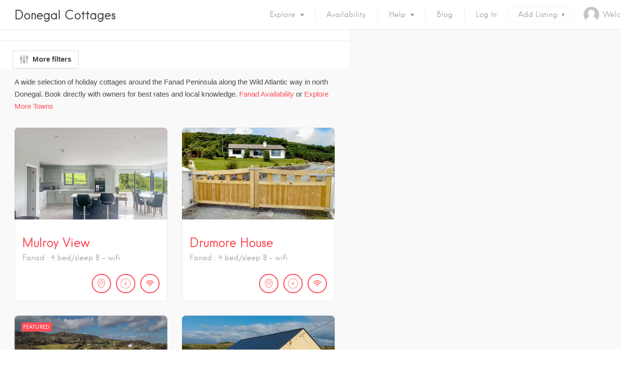

--- FILE ---
content_type: text/html; charset=UTF-8
request_url: https://donegalcottages.ie/listing-category/fanad/
body_size: 31940
content:
<!DOCTYPE html><html lang="en-GB"><head><script data-no-optimize="1">var litespeed_docref=sessionStorage.getItem("litespeed_docref");litespeed_docref&&(Object.defineProperty(document,"referrer",{get:function(){return litespeed_docref}}),sessionStorage.removeItem("litespeed_docref"));</script> <meta charset="UTF-8"><meta name="viewport" content="width=device-width, initial-scale=1, user-scalable=no"><link rel="profile" href="http://gmpg.org/xfn/11"><link rel="pingback" href="https://donegalcottages.ie/xmlrpc.php"><link href="https://fonts.googleapis.com" rel="preconnect" crossorigin><link href="https://fonts.gstatic.com" rel="preconnect" crossorigin><link href="https://donegalcottages.ie" rel="preconnect" crossorigin><title>Holiday Homes in Fanad - Donegal Cottages</title><style>img:is([sizes="auto" i], [sizes^="auto," i]) { contain-intrinsic-size: 3000px 1500px }</style><meta name="robots" content="max-snippet:-1,max-image-preview:large,max-video-preview:-1" /><link rel="canonical" href="https://donegalcottages.ie/listing-category/fanad/" /><meta name="description" content="A wide selection of holiday cottages around the Fanad Peninsula along the Wild Atlantic way in north Donegal. Book directly with owners for best rates and local knowledge." /><meta property="og:type" content="website" /><meta property="og:locale" content="en_GB" /><meta property="og:site_name" content="Donegal Cottages" /><meta property="og:title" content="Holiday Homes in Fanad County Donegal" /><meta property="og:description" content="A wide selection of holiday cottages around the Fanad Peninsula along the Wild Atlantic way in north Donegal. Book directly with owners for best rates and local knowledge." /><meta property="og:url" content="https://donegalcottages.ie/listing-category/fanad/" /><meta property="og:image" content="https://donegalcottages.ie/wp-content/uploads/2022/02/cropped-Cooladerry-Cottage-Fanad-21.jpg" /><meta property="og:image:width" content="1000" /><meta property="og:image:height" content="525" /><meta name="twitter:card" content="summary_large_image" /><meta name="twitter:site" content="@donegalcottages" /><meta name="twitter:title" content="Holiday Homes in Fanad County Donegal" /><meta name="twitter:description" content="A wide selection of holiday cottages around the Fanad Peninsula along the Wild Atlantic way in north Donegal. Book directly with owners for best rates and local knowledge." /><meta name="twitter:image" content="https://donegalcottages.ie/wp-content/uploads/2022/02/cropped-Cooladerry-Cottage-Fanad-21.jpg" /> <script type="application/ld+json">{"@context":"https://schema.org","@graph":[{"@type":"WebSite","@id":"https://donegalcottages.ie/#/schema/WebSite","url":"https://donegalcottages.ie/","name":"Donegal Cottages","description":"Beautiful holiday homes throughout County Donegal","inLanguage":"en-GB","potentialAction":{"@type":"SearchAction","target":{"@type":"EntryPoint","urlTemplate":"https://donegalcottages.ie/search/{search_term_string}/"},"query-input":"required name=search_term_string"},"publisher":{"@type":"Organization","@id":"https://donegalcottages.ie/#/schema/Organization","name":"Donegal Cottages","url":"https://donegalcottages.ie/","logo":{"@type":"ImageObject","url":"https://donegalcottages.ie/wp-content/uploads/2022/03/cropped-Donegal-Cottages-ie.png","contentUrl":"https://donegalcottages.ie/wp-content/uploads/2022/03/cropped-Donegal-Cottages-ie.png","width":512,"height":512}}},{"@type":"CollectionPage","@id":"https://donegalcottages.ie/listing-category/fanad/","url":"https://donegalcottages.ie/listing-category/fanad/","name":"Holiday Homes in Fanad - Donegal Cottages","description":"A wide selection of holiday cottages around the Fanad Peninsula along the Wild Atlantic way in north Donegal. Book directly with owners for best rates and local knowledge.","inLanguage":"en-GB","isPartOf":{"@id":"https://donegalcottages.ie/#/schema/WebSite"},"breadcrumb":{"@type":"BreadcrumbList","@id":"https://donegalcottages.ie/#/schema/BreadcrumbList","itemListElement":[{"@type":"ListItem","position":1,"item":"https://donegalcottages.ie/","name":"Donegal Cottages"},{"@type":"ListItem","position":2,"name":"Holiday Homes in Fanad"}]}}]}</script> <link rel='dns-prefetch' href='//maps.google.com' /><link rel='dns-prefetch' href='//cdnjs.cloudflare.com' /><link rel='dns-prefetch' href='//use.fontawesome.com' /><link rel='dns-prefetch' href='//fonts.googleapis.com' /><link rel="alternate" type="application/rss+xml" title="Donegal Cottages &raquo; Feed" href="https://donegalcottages.ie/feed/" /><link rel="alternate" type="application/rss+xml" title="Donegal Cottages &raquo; Comments Feed" href="https://donegalcottages.ie/comments/feed/" /><link rel="alternate" type="application/rss+xml" title="Donegal Cottages &raquo; Fanad Listing Category Feed" href="https://donegalcottages.ie/listing-category/fanad/feed/" /><link data-optimized="2" rel="stylesheet" href="https://donegalcottages.ie/wp-content/litespeed/css/447befa4a3c2715d7acd5cc92818613d.css?ver=a1030" /><style id='classic-theme-styles-inline-css' type='text/css'>/*! This file is auto-generated */
.wp-block-button__link{color:#fff;background-color:#32373c;border-radius:9999px;box-shadow:none;text-decoration:none;padding:calc(.667em + 2px) calc(1.333em + 2px);font-size:1.125em}.wp-block-file__button{background:#32373c;color:#fff;text-decoration:none}</style><style id='font-awesome-svg-styles-default-inline-css' type='text/css'>.svg-inline--fa {
  display: inline-block;
  height: 1em;
  overflow: visible;
  vertical-align: -.125em;
}</style><style id='font-awesome-svg-styles-inline-css' type='text/css'>.wp-block-font-awesome-icon svg::before,
   .wp-rich-text-font-awesome-icon svg::before {content: unset;}</style><style id='global-styles-inline-css' type='text/css'>:root{--wp--preset--aspect-ratio--square: 1;--wp--preset--aspect-ratio--4-3: 4/3;--wp--preset--aspect-ratio--3-4: 3/4;--wp--preset--aspect-ratio--3-2: 3/2;--wp--preset--aspect-ratio--2-3: 2/3;--wp--preset--aspect-ratio--16-9: 16/9;--wp--preset--aspect-ratio--9-16: 9/16;--wp--preset--color--black: #000000;--wp--preset--color--cyan-bluish-gray: #abb8c3;--wp--preset--color--white: #ffffff;--wp--preset--color--pale-pink: #f78da7;--wp--preset--color--vivid-red: #cf2e2e;--wp--preset--color--luminous-vivid-orange: #ff6900;--wp--preset--color--luminous-vivid-amber: #fcb900;--wp--preset--color--light-green-cyan: #7bdcb5;--wp--preset--color--vivid-green-cyan: #00d084;--wp--preset--color--pale-cyan-blue: #8ed1fc;--wp--preset--color--vivid-cyan-blue: #0693e3;--wp--preset--color--vivid-purple: #9b51e0;--wp--preset--gradient--vivid-cyan-blue-to-vivid-purple: linear-gradient(135deg,rgba(6,147,227,1) 0%,rgb(155,81,224) 100%);--wp--preset--gradient--light-green-cyan-to-vivid-green-cyan: linear-gradient(135deg,rgb(122,220,180) 0%,rgb(0,208,130) 100%);--wp--preset--gradient--luminous-vivid-amber-to-luminous-vivid-orange: linear-gradient(135deg,rgba(252,185,0,1) 0%,rgba(255,105,0,1) 100%);--wp--preset--gradient--luminous-vivid-orange-to-vivid-red: linear-gradient(135deg,rgba(255,105,0,1) 0%,rgb(207,46,46) 100%);--wp--preset--gradient--very-light-gray-to-cyan-bluish-gray: linear-gradient(135deg,rgb(238,238,238) 0%,rgb(169,184,195) 100%);--wp--preset--gradient--cool-to-warm-spectrum: linear-gradient(135deg,rgb(74,234,220) 0%,rgb(151,120,209) 20%,rgb(207,42,186) 40%,rgb(238,44,130) 60%,rgb(251,105,98) 80%,rgb(254,248,76) 100%);--wp--preset--gradient--blush-light-purple: linear-gradient(135deg,rgb(255,206,236) 0%,rgb(152,150,240) 100%);--wp--preset--gradient--blush-bordeaux: linear-gradient(135deg,rgb(254,205,165) 0%,rgb(254,45,45) 50%,rgb(107,0,62) 100%);--wp--preset--gradient--luminous-dusk: linear-gradient(135deg,rgb(255,203,112) 0%,rgb(199,81,192) 50%,rgb(65,88,208) 100%);--wp--preset--gradient--pale-ocean: linear-gradient(135deg,rgb(255,245,203) 0%,rgb(182,227,212) 50%,rgb(51,167,181) 100%);--wp--preset--gradient--electric-grass: linear-gradient(135deg,rgb(202,248,128) 0%,rgb(113,206,126) 100%);--wp--preset--gradient--midnight: linear-gradient(135deg,rgb(2,3,129) 0%,rgb(40,116,252) 100%);--wp--preset--font-size--small: 13px;--wp--preset--font-size--medium: 20px;--wp--preset--font-size--large: 36px;--wp--preset--font-size--x-large: 42px;--wp--preset--spacing--20: 0.44rem;--wp--preset--spacing--30: 0.67rem;--wp--preset--spacing--40: 1rem;--wp--preset--spacing--50: 1.5rem;--wp--preset--spacing--60: 2.25rem;--wp--preset--spacing--70: 3.38rem;--wp--preset--spacing--80: 5.06rem;--wp--preset--shadow--natural: 6px 6px 9px rgba(0, 0, 0, 0.2);--wp--preset--shadow--deep: 12px 12px 50px rgba(0, 0, 0, 0.4);--wp--preset--shadow--sharp: 6px 6px 0px rgba(0, 0, 0, 0.2);--wp--preset--shadow--outlined: 6px 6px 0px -3px rgba(255, 255, 255, 1), 6px 6px rgba(0, 0, 0, 1);--wp--preset--shadow--crisp: 6px 6px 0px rgba(0, 0, 0, 1);}:where(.is-layout-flex){gap: 0.5em;}:where(.is-layout-grid){gap: 0.5em;}body .is-layout-flex{display: flex;}.is-layout-flex{flex-wrap: wrap;align-items: center;}.is-layout-flex > :is(*, div){margin: 0;}body .is-layout-grid{display: grid;}.is-layout-grid > :is(*, div){margin: 0;}:where(.wp-block-columns.is-layout-flex){gap: 2em;}:where(.wp-block-columns.is-layout-grid){gap: 2em;}:where(.wp-block-post-template.is-layout-flex){gap: 1.25em;}:where(.wp-block-post-template.is-layout-grid){gap: 1.25em;}.has-black-color{color: var(--wp--preset--color--black) !important;}.has-cyan-bluish-gray-color{color: var(--wp--preset--color--cyan-bluish-gray) !important;}.has-white-color{color: var(--wp--preset--color--white) !important;}.has-pale-pink-color{color: var(--wp--preset--color--pale-pink) !important;}.has-vivid-red-color{color: var(--wp--preset--color--vivid-red) !important;}.has-luminous-vivid-orange-color{color: var(--wp--preset--color--luminous-vivid-orange) !important;}.has-luminous-vivid-amber-color{color: var(--wp--preset--color--luminous-vivid-amber) !important;}.has-light-green-cyan-color{color: var(--wp--preset--color--light-green-cyan) !important;}.has-vivid-green-cyan-color{color: var(--wp--preset--color--vivid-green-cyan) !important;}.has-pale-cyan-blue-color{color: var(--wp--preset--color--pale-cyan-blue) !important;}.has-vivid-cyan-blue-color{color: var(--wp--preset--color--vivid-cyan-blue) !important;}.has-vivid-purple-color{color: var(--wp--preset--color--vivid-purple) !important;}.has-black-background-color{background-color: var(--wp--preset--color--black) !important;}.has-cyan-bluish-gray-background-color{background-color: var(--wp--preset--color--cyan-bluish-gray) !important;}.has-white-background-color{background-color: var(--wp--preset--color--white) !important;}.has-pale-pink-background-color{background-color: var(--wp--preset--color--pale-pink) !important;}.has-vivid-red-background-color{background-color: var(--wp--preset--color--vivid-red) !important;}.has-luminous-vivid-orange-background-color{background-color: var(--wp--preset--color--luminous-vivid-orange) !important;}.has-luminous-vivid-amber-background-color{background-color: var(--wp--preset--color--luminous-vivid-amber) !important;}.has-light-green-cyan-background-color{background-color: var(--wp--preset--color--light-green-cyan) !important;}.has-vivid-green-cyan-background-color{background-color: var(--wp--preset--color--vivid-green-cyan) !important;}.has-pale-cyan-blue-background-color{background-color: var(--wp--preset--color--pale-cyan-blue) !important;}.has-vivid-cyan-blue-background-color{background-color: var(--wp--preset--color--vivid-cyan-blue) !important;}.has-vivid-purple-background-color{background-color: var(--wp--preset--color--vivid-purple) !important;}.has-black-border-color{border-color: var(--wp--preset--color--black) !important;}.has-cyan-bluish-gray-border-color{border-color: var(--wp--preset--color--cyan-bluish-gray) !important;}.has-white-border-color{border-color: var(--wp--preset--color--white) !important;}.has-pale-pink-border-color{border-color: var(--wp--preset--color--pale-pink) !important;}.has-vivid-red-border-color{border-color: var(--wp--preset--color--vivid-red) !important;}.has-luminous-vivid-orange-border-color{border-color: var(--wp--preset--color--luminous-vivid-orange) !important;}.has-luminous-vivid-amber-border-color{border-color: var(--wp--preset--color--luminous-vivid-amber) !important;}.has-light-green-cyan-border-color{border-color: var(--wp--preset--color--light-green-cyan) !important;}.has-vivid-green-cyan-border-color{border-color: var(--wp--preset--color--vivid-green-cyan) !important;}.has-pale-cyan-blue-border-color{border-color: var(--wp--preset--color--pale-cyan-blue) !important;}.has-vivid-cyan-blue-border-color{border-color: var(--wp--preset--color--vivid-cyan-blue) !important;}.has-vivid-purple-border-color{border-color: var(--wp--preset--color--vivid-purple) !important;}.has-vivid-cyan-blue-to-vivid-purple-gradient-background{background: var(--wp--preset--gradient--vivid-cyan-blue-to-vivid-purple) !important;}.has-light-green-cyan-to-vivid-green-cyan-gradient-background{background: var(--wp--preset--gradient--light-green-cyan-to-vivid-green-cyan) !important;}.has-luminous-vivid-amber-to-luminous-vivid-orange-gradient-background{background: var(--wp--preset--gradient--luminous-vivid-amber-to-luminous-vivid-orange) !important;}.has-luminous-vivid-orange-to-vivid-red-gradient-background{background: var(--wp--preset--gradient--luminous-vivid-orange-to-vivid-red) !important;}.has-very-light-gray-to-cyan-bluish-gray-gradient-background{background: var(--wp--preset--gradient--very-light-gray-to-cyan-bluish-gray) !important;}.has-cool-to-warm-spectrum-gradient-background{background: var(--wp--preset--gradient--cool-to-warm-spectrum) !important;}.has-blush-light-purple-gradient-background{background: var(--wp--preset--gradient--blush-light-purple) !important;}.has-blush-bordeaux-gradient-background{background: var(--wp--preset--gradient--blush-bordeaux) !important;}.has-luminous-dusk-gradient-background{background: var(--wp--preset--gradient--luminous-dusk) !important;}.has-pale-ocean-gradient-background{background: var(--wp--preset--gradient--pale-ocean) !important;}.has-electric-grass-gradient-background{background: var(--wp--preset--gradient--electric-grass) !important;}.has-midnight-gradient-background{background: var(--wp--preset--gradient--midnight) !important;}.has-small-font-size{font-size: var(--wp--preset--font-size--small) !important;}.has-medium-font-size{font-size: var(--wp--preset--font-size--medium) !important;}.has-large-font-size{font-size: var(--wp--preset--font-size--large) !important;}.has-x-large-font-size{font-size: var(--wp--preset--font-size--x-large) !important;}
:where(.wp-block-post-template.is-layout-flex){gap: 1.25em;}:where(.wp-block-post-template.is-layout-grid){gap: 1.25em;}
:where(.wp-block-columns.is-layout-flex){gap: 2em;}:where(.wp-block-columns.is-layout-grid){gap: 2em;}
:root :where(.wp-block-pullquote){font-size: 1.5em;line-height: 1.6;}</style> <script type="litespeed/javascript" data-src="https://donegalcottages.ie/wp-includes/js/jquery/jquery.min.js" id="jquery-core-js"></script> <script type="litespeed/javascript" data-src="//maps.google.com/maps/api/js?v=3.exp&amp;libraries=places&amp;key=AIzaSyD_yMDnhHqoL24Kkbo3oW6FwfUqIHOd5oA&amp;ver=3.22" id="google-maps-js"></script> <script type="litespeed/javascript" data-src="//cdnjs.cloudflare.com/ajax/libs/gsap/1.18.5/TweenLite.min.js?ver=6.8.3" id="tween-lite-js"></script> <script type="litespeed/javascript" data-src="//cdnjs.cloudflare.com/ajax/libs/gsap/1.18.5/plugins/ScrollToPlugin.min.js?ver=6.8.3" id="scroll-to-plugin-js"></script> <script type="litespeed/javascript" data-src="//cdnjs.cloudflare.com/ajax/libs/gsap/1.18.5/plugins/CSSPlugin.min.js?ver=6.8.3" id="cssplugin-js"></script> <script defer crossorigin="anonymous" integrity="sha384-zRXLxPg9pQ61oxmSjS56csC5TakUQYuHE2S0yVHsc8y9YCGC/ESUwHKQ6GlR/e1C" type="text/javascript" src="https://use.fontawesome.com/releases/v7.0.0/js/all.js" id="font-awesome-official-js"></script> <script defer crossorigin="anonymous" integrity="sha384-snJEaAGGPINatMFK6NnvLcVGotCqpacdqYGYDfRMaaPeqOt6fH7+zsCrTocZNDjT" type="text/javascript" src="https://use.fontawesome.com/releases/v7.0.0/js/v4-shims.js" id="font-awesome-official-v4shim-js"></script> <script id="login-with-ajax-js-extra" type="litespeed/javascript">var LWA={"ajaxurl":"https:\/\/donegalcottages.ie\/wp-admin\/admin-ajax.php","off":""}</script> <link rel="https://api.w.org/" href="https://donegalcottages.ie/wp-json/" /><link rel="alternate" title="JSON" type="application/json" href="https://donegalcottages.ie/wp-json/wp/v2/job-categories/110" /><link rel="EditURI" type="application/rsd+xml" title="RSD" href="https://donegalcottages.ie/xmlrpc.php?rsd" /><style type="text/css"></style> <script type="litespeed/javascript">(function($){$(document).on('facetwp-loaded',function(){if(FWP.loaded){$('html, body').animate({scrollTop:$('#content').offset().top},500)}})})(jQuery)</script> <link rel="icon" href="https://donegalcottages.ie/wp-content/uploads/2022/03/cropped-Donegal-Cottages-ie-32x32.png" sizes="32x32" /><link rel="icon" href="https://donegalcottages.ie/wp-content/uploads/2022/03/cropped-Donegal-Cottages-ie-192x192.png" sizes="192x192" /><link rel="apple-touch-icon" href="https://donegalcottages.ie/wp-content/uploads/2022/03/cropped-Donegal-Cottages-ie-180x180.png" /><meta name="msapplication-TileImage" content="https://donegalcottages.ie/wp-content/uploads/2022/03/cropped-Donegal-Cottages-ie-270x270.png" /><style id="customify_output_style">:root { --sm-color-primary: #FF4D58; }
:root { --sm-color-secondary: #28acab; }
:root { --sm-color-tertiary: #8fcc80; }
:root { --sm-dark-primary: #484848; }
:root { --sm-dark-secondary: #2F2929; }
:root { --sm-dark-tertiary: #919191; }
:root { --sm-light-primary: #FFFFFF; }
:root { --sm-light-secondary: #F9F9F9; }
:root { --sm-light-tertiary: #F9F9F9; }
.site-branding img{max-height: 32px}.section-wrap { max-width: 1100px; }
.single:not(.single-job_listing) .header-content,
 .single:not(.single-job_listing) .entry-content,
 .single:not(.single-job_listing) .entry-footer,
 .single:not(.single-job_listing) .comments-area,
 .single:not(.single-job_listing) .post-navigation,
 .page .header-content,
 body:not(.single):not(.woocommerce-checkout):not(.page-template-full_width) .entry-content,
 .page .entry-footer,
 .page .comments-area,
 .page .post-navigation,
 .secondary-menu,
 .error404 .header-content, .error404 .entry-content,
 .search-no-results .header-content, .search-no-results .entry-content,
 .upsells, .related { max-width: 760px; }
.bar, .bar--fixed, .site-header,
 .primary-menu ul .children, ul.primary-menu .sub-menu, .search-suggestions-menu,
 .search-suggestions-menu .sub-menu,
 .site-header .search-form .search-field,
 .site-header .search-form.is--active,
 .search_jobs--frontpage .chosen-container .chosen-results,
 .header-facet-wrapper .facet-wrapper input, .header-facet-wrapper .facet-wrapper select { background-color: #FFFFFF; }
ul.primary-menu > .menu-item.menu-item-has-children > .sub-menu:before,
 .site-header .search-suggestions-menu:before { border-top-color: #FFFFFF; }
.site-header .site-title,
 .menu-trigger, .search-trigger--mobile { color: #484848; }
.search-form .search-field,
 .search-form .search-submit { color: #484848; }
.header--transparent .primary-menu ul .children a,
 .primary-menu ul .header--transparent .children a,
 .header--transparent ul.primary-menu .sub-menu a,
 ul.primary-menu .header--transparent .sub-menu a,
 div.sd-social.sd-social .inner a span { color: #919191; }
.primary-menu ul a, ul.primary-menu a, .menu-wrapper a,
 .primary-menu ul .page_item a,
 ul.primary-menu .menu-item a,
 .primary-menu ul .page_item_has_children > a,
 ul.primary-menu .menu-item-has-children > a { color: #919191; }
.sub-menu .primary-menu ul .page_item_has_children:after,
 .primary-menu ul .sub-menu .page_item_has_children:after,
 .sub-menu ul.primary-menu .menu-item-has-children:after,
 ul.primary-menu .sub-menu .menu-item-has-children:after,
 .primary-menu ul .page_item_has_children:after,
 ul.primary-menu .menu-item-has-children:after,
 .primary-menu ul > .cta.page_item:after,
 ul.primary-menu > .cta.menu-item:after { border-top-color: #919191; }
.primary-menu.primary-menu ul .page_item_has_children:hover:after,
 ul.primary-menu.primary-menu .menu-item-has-children:hover:after,
 .hover.menu-item-has-children > a:after, .hover.page_item_has_children > a:after,
 .page-template-front_page .is--active .search-field-wrapper:after { border-top-color: #FF4D58; }
.search-suggestions-menu .menu-item-has-children:hover:after { border-left-color: #FF4D58; }
.primary-menu > ul li:hover > a, ul.primary-menu li:hover > a,
 .search-suggestions-menu li:hover > a,
 .header--transparent .primary-menu ul .page_item_has_children:hover > a,
 .header--transparent .primary-menu ul .page_item:hover > a,
 .header--transparent ul.primary-menu .menu-item-has-children:hover > a,
 .header--transparent ul.primary-menu .menu-item:hover > a,
 .page-listings .select2-results .select2-results__options .select2-results__option:hover,
 .page-listings .select2-container--default .select2-results__option--highlighted[aria-selected]:not(:first-child) { color: #FF4D58; }
.page-template-front_page .search-suggestions-menu > .menu-item:hover > a,
 .search_jobs--frontpage .chosen-container .chosen-results li:hover,
 .select2-results .select2-results__options .select2-results__option:hover,
 .select2-container--default .select2-results__option--highlighted[aria-selected]:not(:first-child) { background-color: #FF4D58; }
html, .mce-content-body, .job_filters, .page-package-selection .hentry.hentry, .single-job_listing .entry-header:before,
 .listing-sidebar--main .widget:not(.widget_listing_tags):not(.widget_listing_actions):not(.widget_listing_comments),
 .listing-sidebar--top .widget,
 .listing-sidebar--bottom,
 .listing-sidebar--main .comment-respond,
 .page-add-listing .entry-content,
 .page-add-listing fieldset:first-child,
 .woocommerce-account:not(.logged-in) .entry-content .woocommerce form,
 .post-password-form,
 .page-listings div.job_listings .load_more_jobs strong,
 body.registration .entry-content,
 .search-form .search_jobs--frontpage .search-field,
 .search_jobs select,
 .chosen-container-multi .chosen-choices,
 .chosen-container-single .chosen-single,
 .select2-drop,
 .chosen-container .chosen-drop,
 .chosen-container .chosen-results li.no-results,
 
 input, 
 select, 
 textarea, 
 .select2-container--default .select2-selection--single .select2-selection__rendered, 
 .select2-container--default .select2-selection--multiple .select2-selection__rendered, 
 #page .nf-form-cont textarea, 
 #page .nf-form-cont input:not([type="button"]):not([type="submit"]), 
 #page .nf-form-cont .listmultiselect-wrap select, 
 #page .nf-form-cont .list-select-wrap select, 
 #page .nf-form-cont .listcountry-wrap select, 
 #page .wpforms-form input[type=date], 
 #page .wpforms-form input[type=datetime], 
 #page .wpforms-form input[type=datetime-local], 
 #page .wpforms-form input[type=email], 
 #page .wpforms-form input[type=month], 
 #page .wpforms-form input[type=number], 
 #page .wpforms-form input[type=password], 
 #page .wpforms-form input[type=range], 
 #page .wpforms-form input[type=search], 
 #page .wpforms-form input[type=tel], 
 #page .wpforms-form input[type=text], 
 #page .wpforms-form input[type=time], 
 #page .wpforms-form input[type=url], 
 #page .wpforms-form input[type=week], 
 #page .wpforms-form select, 
 #page .wpforms-form textarea,
 .description_tooltip,
 .description_tooltip:after,
 .woocommerce-account.logged-in .myaccount, 
 .woocommerce-account.logged-in .myaccount:after,
 .entry-content table:not(.cart-totals):not(.ui-datepicker-calendar),
 #job-manager-job-dashboard table,
 .search_jobs--frontpage input,
 .search_jobs--frontpage .chosen-single,
 .search_jobs--frontpage-facetwp.search_jobs--frontpage select,
 .search_jobs--frontpage-facetwp .facetwp-facet,
 .toggle-hidden-facets,
 .myflex.no-map .search_jobs,
 .tooltip, .action--share div.sharedaddy,
 .listing-sidebar--secondary .widget_search form input[type="text"],
 .select2-results__options,
 .select2-container--default .select2-selection--single,
 .select2-container--default .select2-selection--multiple .select2-selection__rendered,
 .job-manager-form .select2-selection--multiple,
 
 .lwa-modal,
 #content nav.job-manager-pagination ul li > a:hover,
 
 ul.job-dashboard-actions a, 
 ul.job-manager-bookmark-actions a, 
 .woocommerce-account.logged-in .woocommerce a.button, 
 .woocommerce-account.logged-in a.edit, 
 
 input[type="submit"].secondary, 
 button[type="submit"].secondary,
 
 .page-add-listing .select2-container--default .select2-selection--multiple .select2-selection__choice, 
 .page-listings .select2-container--default .select2-selection--multiple .select2-selection__choice, 
 .post-type-archive-job_listing .select2-container--default .select2-selection--multiple .select2-selection__choice,
 
 div.wpforms-container-full .wpforms-form input[type=checkbox], 
 div.wpforms-container-full .wpforms-form input[type=radio],
 
 .woocommerce-checkout-payment { background-color: #FFFFFF; }
.chosen-container-multi .chosen-choices li.search-field input[type=text], 
 .page-add-listing .select2-container .select2-search--inline .select2-search__field{background-color: #FFFFFF !important }.lwa-form .button-arrow:after { border-left-color: #FFFFFF; }
.uploader-btn .spacer:after,
 .tooltip:before,
 .action--share div.sharedaddy:before { border-top-color: #FFFFFF; }
.widget_listing_comments #add_post_rating:not(:empty):before,
 .uploader-btn .spacer:after { border-right-color: #FFFFFF; }
.page-template-front_page .search_jobs--frontpage .search-submit,
 .primary-menu.secondary-menu > ul > li,
 ul.primary-menu.secondary-menu > li,
 ul.primary-menu.secondary-menu .hover.menu-item-has-children,
 .primary-menu.secondary-menu > ul > li:hover,
 ul.primary-menu.secondary-menu > li:hover
 .lwa-form button[type="submit"],
 .btn,
 input[type="submit"],
 button[type="submit"],
 .page-template-front_page .search_jobs--frontpage .search-submit,
 .job-manager-form fieldset .job-manager-uploaded-files .job-manager-uploaded-file .job-manager-uploaded-file-preview a,
 .woocommerce-account:not(.logged-in) .woocommerce form.login input[type="submit"],
 body.registration .entry-content #buddypress .standard-form input#signup_submit[type="submit"],
 .woocommerce .button,
 .woocommerce-message > a,
 .fwp-load-more,
 .card__featured-tag,
 .product .product__tag,
 .entry-content .woocommerce a.button, .woocommerce .entry-content a.button, .entry-content .woocommerce-message > a,
 .entry-content a.btn:hover, .entry-content .page-template-front_page .search_jobs--frontpage a.search-submit:hover,
 .page-template-front_page .search_jobs--frontpage .entry-content a.search-submit,
 .page-template-front_page .search_jobs--frontpage .entry-content a.search-submit:hover,
 .entry-content a.btn,
 .entry-content .page-template-front_page .search_jobs--frontpage a.search-submit,
 .entry-content .job-manager-form fieldset .job-manager-uploaded-files .job-manager-uploaded-file .job-manager-uploaded-file-preview a,
 .job-manager-form fieldset .job-manager-uploaded-files .job-manager-uploaded-file .job-manager-uploaded-file-preview .entry-content a,
 .job-manager-form fieldset .job-manager-uploaded-files .job-manager-uploaded-file .job-manager-uploaded-file-preview .entry-content a:hover,
 .entry-content .job-manager-form fieldset .job-manager-uploaded-files .job-manager-uploaded-file .job-manager-uploaded-file-preview a:hover,
 .entry-content .woocommerce a.button:hover, .woocommerce .entry-content a.button:hover,
 .entry-content .woocommerce-message > a:hover,
 .action--favorite.bookmarked .action__icon[class],
 .wp-job-manager-bookmarks-form[class].has-bookmark .action__icon[class],
 .listing-sidebar--secondary .widget_shopping_cart_content .woocommerce-mini-cart__buttons a,
 .listing-sidebar--secondary .widget_shopping_cart_content .woocommerce-mini-cart__buttons a:hover,
 
 #page .nf-form-cont button, 
 #page .nf-form-cont input[type=button], 
 #page .nf-form-cont input[type=submit], 
 #page .wpforms-form input[type=submit], 
 #page .wpforms-form button[type=submit], 
 #page .wpforms-form .wpforms-page-button { color: #FFFFFF; }
.front-page-section:nth-child(2n),
 .blog, .archive, .woocommerce.archive,
 .page-header, .page-header-background,
 .single:not(.single-job_listing) .entry-featured, .page .entry-featured,
 .error404 .entry-header, .search-no-results .entry-header,
 .single-job_listing,
 .page-add-listing .hentry,
 .job_filters .showing_jobs,
 .job_listing_packages,
 .page-listings,
 .tax-job_listing_category,
 .tax-job_listing_tag,
 .single-action-buttons .action__icon,
 .woocommerce-account:not(.logged-in) .site-content,
 .woocommerce-account:not(.logged-in) .entry-content,
 .mobile-buttons, .tabs.wc-tabs,
 .woocommerce-cart,
 .woocommerce-checkout,
 body.registration,
 .woocommerce-account.logged-in .page,
 .page-job-dashboard,
 .page-my-bookmarks,
 .page-add-listing .hentry,
 .page-job-dashboard .hentry,
 .facetwp-pager .facetwp-pager-label,
 .facetwp-pager a.active,
 .facetwp-pager a.active:hover,
 .widgets_area .front-page-section:nth-child(odd) .product_list_widget li,
 .widgets_area .job_listings .job_listing > a:hover,
 .widgets_area .job_listings .job_listing.job_position_featured > a,
 .widgets_area .job_listings .job_listing.job_position_featured > a:hover,
 .listing-sidebar--main .product_list_widget li,
 .listing-sidebar--main .job_listings .job_listing > a:hover,
 .listing-sidebar--main .job_listings .job_listing.job_position_featured > a:hover,
 .listing-sidebar--main .job_listings .job_listing.job_position_featured > a,
 .listing-sidebar--secondary .product_list_widget li,
 .listing-sidebar--secondary .job_listings .job_listing > a:hover,
 .listing-sidebar--secondary .job_listings .job_listing.job_position_featured > a:hover,
 .listing-sidebar--secondary .job_listings .job_listing.job_position_featured > a,
 
 input[type="submit"].secondary:hover, 
 button[type="submit"].secondary:hover { background-color: #F9F9F9; }
.job_listing_packages { background-color: #F9F9F9; }
.page-title,
 .widget_title--frontpage,
 .single:not(.single-job_listing) .entry-title, .page .entry-title,
 .card__title.card__title,
 .card__title.card__title a,
 .package__price,
 .product .card__title.card__title,
 h1, h2, h3, h4, h5, h6,
 .results,
 .intro,
 .listing-sidebar .widget_sidebar_title { color: #484848; }
.widget_subtitle--frontpage { color: #919191; }
.entry-content a:hover, 
 .comment-content a:hover,
 #page .nf-form-cont .nf-field label, 
 #page .wpforms-form .wpforms-field-label, 
 label, 
 html,
 .widget--footer .search-form .search-field,
 .entry-content a.listing-contact,
 .single-action-buttons .action__text, .single-action-buttons .action__text--mobile,
 div.sd-social.sd-social > div.sd-content.sd-content ul li > a span,
 .listing-sidebar,
 .widget_listing_content,
 .widget_listing_comments h3.pixrating_title,
 .widget_listing_sidebar_categories .category-text,
 .widget_listing_tags .tag__text,
 ol.comment-list .fn,
 ol.comment-list .fn a,
 ol.comment-list .comment-content,
 ol.comment-list .reply,
 .comment-respond label,
 .page-template-front_page .search-form .search-field,
 .woocommerce-account:not(.logged-in) .woocommerce form.login .form-row .required,
 .mobile-buttons .btn--view, .search_jobs--frontpage .chosen-container .chosen-results li,
 .entry-content_wrapper .widget-area--post .widget_subtitle,
 .entry-content table:not(.cart-totals):not(.ui-datepicker-calendar) td a:not([class*="job-dashboard-action"]),
 #job-manager-job-dashboard table td a:not([class*="job-dashboard-action"]),
 
 .widgets_area .product_list_widget li a .product-title,
 .widgets_area .widget_shopping_cart_content .woocommerce-mini-cart .woocommerce-mini-cart-item a:nth-of-type(2) .card__content,
 .widgets_area .widget_shopping_cart_content .woocommerce-mini-cart__total,
 .widgets_area .job_listings .content .meta .job-type:hover,
 .widgets_area .widget_shopping_cart_content .woocommerce-mini-cart__buttons a,
 
 .listing-sidebar--main .product_list_widget li a .product-title,
 .listing-sidebar--main .widget_shopping_cart_content .woocommerce-mini-cart .woocommerce-mini-cart-item a:nth-of-type(2) .card__content,
 .listing-sidebar--main .widget_shopping_cart_content .woocommerce-mini-cart__total,
 .listing-sidebar--main .job_listings .content .meta .job-type:hover,
 
 .listing-sidebar--secondary .product_list_widget li a .product-title,
 .listing-sidebar--secondary .widget_shopping_cart_content .woocommerce-mini-cart .woocommerce-mini-cart-item a:nth-of-type(2) .card__content,
 .listing-sidebar--secondary .widget_shopping_cart_content .woocommerce-mini-cart__total,
 .listing-sidebar--secondary .job_listings .content .meta .job-type:hover,
 
 .btn--apply-coupon.btn--apply-coupon,
 input.btn--update-cart[type="submit"],
 .select2-container--default .select2-results__option--highlighted:first-child,
 
 .lwa-modal label,
 
 ul.job-dashboard-actions a:hover, 
 ul.job-manager-bookmark-actions a:hover, 
 .woocommerce-account.logged-in .woocommerce a.button:hover, 
 .woocommerce-account.logged-in a.edit:hover, 
 ul.job-dashboard-actions a:focus, 
 ul.job-manager-bookmark-actions a:focus, 
 .woocommerce-account.logged-in .woocommerce a.button:focus, 
 .woocommerce-account.logged-in a.edit:focus,
 
 input[type="submit"].secondary:hover, 
 button[type="submit"].secondary:hover,
 
 div.wpforms-container-full .wpforms-form input[type=date], 
 div.wpforms-container-full .wpforms-form input[type=datetime], 
 div.wpforms-container-full .wpforms-form input[type=datetime-local], 
 div.wpforms-container-full .wpforms-form input[type=email], 
 div.wpforms-container-full .wpforms-form input[type=month], 
 div.wpforms-container-full .wpforms-form input[type=number], 
 div.wpforms-container-full .wpforms-form input[type=password], 
 div.wpforms-container-full .wpforms-form input[type=range], 
 div.wpforms-container-full .wpforms-form input[type=search], 
 div.wpforms-container-full .wpforms-form input[type=tel], 
 div.wpforms-container-full .wpforms-form input[type=text], 
 div.wpforms-container-full .wpforms-form input[type=time], 
 div.wpforms-container-full .wpforms-form input[type=url], 
 div.wpforms-container-full .wpforms-form input[type=week], 
 div.wpforms-container-full .wpforms-form select, 
 div.wpforms-container-full .wpforms-form textarea { color: #484848; }
input[type=date], 
 input[type=datetime], 
 input[type=datetime-local], 
 input[type=email], 
 input[type=month], 
 input[type=number], 
 input[type=password], 
 input[type=range], 
 input[type=search], 
 input[type=tel], 
 input[type=text], 
 input[type=time], 
 input[type=url], 
 input[type=week],
 input[type="checkbox"],
 input[type="checkbox"]:focus,
 .package__btn.package__btn:hover,
 .facetwp-checkbox.facetwp-checkbox:hover:after,
 .facetwp-checkbox.facetwp-checkbox.checked:after,
 select, 
 textarea, 
 .select2-container--default .select2-selection--single .select2-selection__rendered, 
 .select2-container--default .select2-selection--multiple .select2-selection__rendered, 
 #page .nf-form-cont textarea, 
 #page .nf-form-cont input:not([type="button"]):not([type="submit"]), 
 #page .nf-form-cont .listmultiselect-wrap select, 
 #page .nf-form-cont .list-select-wrap select, 
 #page .nf-form-cont .listcountry-wrap select, 
 #page .wpforms-form input[type=date], 
 #page .wpforms-form input[type=datetime], 
 #page .wpforms-form input[type=datetime-local], 
 #page .wpforms-form input[type=email], 
 #page .wpforms-form input[type=month], 
 #page .wpforms-form input[type=number], 
 #page .wpforms-form input[type=password], 
 #page .wpforms-form input[type=range], 
 #page .wpforms-form input[type=search], 
 #page .wpforms-form input[type=tel], 
 #page .wpforms-form input[type=text], 
 #page .wpforms-form input[type=time], 
 #page .wpforms-form input[type=url], 
 #page .wpforms-form input[type=week], 
 #page .wpforms-form select, 
 #page .wpforms-form textarea,
 #page .wpforms-form input[type="checkbox"],
 #page .wpforms-form input[type="checkbox"]:focus{border-color: #48484833 }ul.primary-menu > .menu-item.menu-item-has-children > .sub-menu:after,
 .description_tooltip:after{border-top-color: #48484833 }.description_tooltip.left:after{border-right-color: #48484833 }.description_tooltip.right:after,
 .uploader-btn .spacer:after{border-left-color: #48484833 }.uploader-btn .spacer:after{border-bottom-color: #48484833 }.btn:hover,
 input[type="submit"]:hover,
 button[type="submit"]:hover,
 .page-template-front_page .search_jobs--frontpage .search-submit:hover,
 .lwa-form button[type="submit"]:hover,
 .job-manager-form fieldset .job-manager-uploaded-files .job-manager-uploaded-file .job-manager-uploaded-file-preview a:hover,
 .woocommerce-account:not(.logged-in) .woocommerce form.login input[type="submit"]:hover,
 body.registration .entry-content #buddypress .standard-form input#signup_submit[type="submit"]:hover,
 .woocommerce .button:hover,
 .woocommerce-message > a:hover,
 .fwp-load-more:hover,
 .btn:focus,
 input[type="submit"]:focus,
 button[type="submit"]:focus,
 .page-template-front_page .search_jobs--frontpage .search-submit:focus,
 .job-manager-form fieldset .job-manager-uploaded-files .job-manager-uploaded-file .job-manager-uploaded-file-preview a:focus,
 .woocommerce-account:not(.logged-in) .woocommerce form.login input[type="submit"]:focus,
 body.registration .entry-content #buddypress .standard-form input#signup_submit[type="submit"]:focus,
 .woocommerce .button:focus, 
 .woocommerce-message > a:focus,
 .fwp-load-more:focus,
 
 #page .nf-form-cont button:hover, 
 #page .nf-form-cont input[type=button]:hover, 
 #page .nf-form-cont input[type=submit]:hover, 
 #page .wpforms-form input[type=submit]:hover, 
 #page .wpforms-form button[type=submit]:hover, 
 #page .wpforms-form .wpforms-page-button:hover { background-color: #484848; }
.btn,
 input[type="submit"],
 button[type="submit"],
 .page-template-front_page .search-form .search-submit,
 .page-template-front_page .search_jobs--frontpage .search-submit,
 .lwa-form button[type="submit"],
 .job-manager-form fieldset .job-manager-uploaded-files .job-manager-uploaded-file .job-manager-uploaded-file-preview a,
 body.registration .entry-content #buddypress .standard-form input#signup_submit[type="submit"],
 .woocommerce-account:not(.logged-in) .woocommerce form.login input[type="submit"],
 .woocommerce .button,
 .woocommerce-message > a,
 .fwp-load-more,
 .popup__rating,
 .single-action-buttons .action:hover .action__icon,
 .action--favorite.bookmarked .action__icon,
 .wp-job-manager-bookmarks-form[class].has-bookmark .action__icon,
 .package--labeled .package__btn.package__btn,
 .featured-label,
 .product .product__tag,
 .wc-bookings-date-picker .ui-datepicker td > a:hover,
 .wc-bookings-date-picker .ui-datepicker table .bookable-range a,
 .wc-bookings-date-picker .ui-datepicker table .ui-datepicker-current-day a,
 .block-picker > li a.selected,
 .block-picker > li a:hover,
 .lwa-form input[type="submit"]:hover,
 .no-results .clear-results-btn,
 .widgets_area .widget_shopping_cart_content .remove_from_cart_button:after,
 .listing-sidebar--main .widget_shopping_cart_content .remove_from_cart_button:after,
 .listing-sidebar--secondary .widget_shopping_cart_content .remove_from_cart_button:after,
 
 #page .nf-form-cont button, 
 #page .nf-form-cont input[type=button], 
 #page .nf-form-cont input[type=submit], 
 #page .wpforms-form input[type=submit], 
 #page .wpforms-form button[type=submit], 
 #page .wpforms-form .wpforms-page-button { background-color: #FF4D58; }
.package__btn.package__btn,
 .nav-links a:hover,
 .widgets_area .widget_shopping_cart_content .woocommerce-mini-cart__buttons a:hover,
 .widgets_area .job_listings .content .meta .job-type,
 .listing-sidebar--main .job_listings .content .meta .job-type,
 .listing-sidebar--secondary .job_listings .content .meta .job-type,
 
 .btn--apply-coupon.btn--apply-coupon:hover,
 input.btn--update-cart[type="submit"]:hover { color: #FF4D58; }
.heart.is--bookmarked #hearshape { fill: #FF4D58; }
.btn--apply-coupon.btn--apply-coupon:hover,
 input.btn--update-cart[type="submit"]:hover,
 div.wpforms-container-full .wpforms-form input[type=checkbox], 
 div.wpforms-container-full .wpforms-form input[type=radio] { border-color: #FF4D58; }
.card,
 .package,
 .leaflet-popup-content,
 .leaflet-popup-tip,
 .facetwp-pager > span,
 .facetwp-pager > a,
 #content nav.job-manager-pagination ul li > span,
 #content nav.job-manager-pagination ul li > a,
 #content nav.job-manager-pagination ul li span.current,
 .nav-links a,
 .entry-content_wrapper .widget-area--post .section-wrap,
 .widgets_area .front-page-section:nth-child(even) .product_list_widget li { background-color: #FFFFFF; }
.card { border-radius: 8px; }
ul.categories--widget .category-cover { border-radius: 4px; }
.card--listing .card__title.card__title,
 .card--post a:hover,
 .grid__item--widget .posted-on a:hover,
 .grid__item--widget .card--post a:hover,
 .popup__title.popup__title { color: #FF4D58; }
.card, .card__content, .card--post.sticky,
 .popup__address, .package__description,
 .single-job_listing .entry-subtitle,
 .section-wrap { color: #919191; }
.facetwp-pager > span:after,
 .facetwp-pager > a:after,
 #content nav.job-manager-pagination ul li > span:after,
 #content nav.job-manager-pagination ul li > a:after,
 #content nav.job-manager-pagination ul li span.current:after,
 .nav-links a:after { border-color: #919191; }
.card .pin,
 .card .pin__icon,
 .card--listing .card__rating.rating,
 .widget_listing_sidebar_categories .category-icon { color: #FF4D58; }
.card__tag,
 .card__rating.rating,
 .single-action-buttons .action__icon,
 .widget_listing_sidebar_categories .category-icon { border-color: #FF4D58; }
.pin--selected #selected { fill: #FF4D58; }
.card__rating.card__pin { color: #FF4D58; }
.card__tag,
 .card__rating.rating,
 .widget_listing_sidebar_categories .category-icon { background-color: #FFFFFF; }
.pin #selected,
 .marker-cluster svg #svgCluster2,
 .marker-cluster svg #svgCluster3,
 .marker-cluster svg #svgCluster4,
 .pin #oval { fill: #FFFFFF; }
.pin--selected #selected,
 .marker-cluster svg #svgCluster1,
 .heart.is--bookmarked #heartshape { fill: #FF4D58; }
.marker-cluster, .pin__icon { color: #FF4D58; }
.footer-widget-area { background-color: #2F2929; }
.widget--footer { color: #FFFFFF; }
.site-footer { background-color: #484848; }
.site-info { color: #F9F9F9; }
.theme-info { color: #F9F9F9; }
.not-entry-content a,
 .comment-content a,
 .single-categories-breadcrumb a:hover,
 .single-rating > i, .widget_listing_comments .comment .review_rate > i,
 .single-action-buttons .action:hover .action__text,
 .action--favorite.bookmarked .action__icon,
 .wp-job-manager-bookmarks-form[class].has-bookmark .action__icon,
 .tags-links a:hover, .tags-links a:focus,
 .loader,
 .listing-sidebar .widget_listing_content a,
 .listing-sidebar a:hover,
 .listing-sidebar .action__icon,
 .widget_listing_comments #add_comment_rating_wrap i,
 ol.comment-list .fn a:hover,
 .single-job_listing .entry-title,
 .page-listings div.job_listings .load_more_jobs:hover strong,
 .tax-job_listing_category div.job_listings .load_more_jobs:hover strong,
 .tax-job_listing_tag div.job_listings .load_more_jobs:hover strong,
 .chosen-container-single .chosen-single,
 .progress,
 .single-product .stars a:before,
 .product-content .price,
 .tabs.wc-tabs li.active a,
 .color-accent,
 .entry-content a, .comment-content a,
 .gallery-arrow,
 .job-manager-form fieldset .job-manager-uploaded-files .job-manager-uploaded-file .job-manager-uploaded-file-preview a:hover,
 .job-manager-form fieldset .job-manager-uploaded-files .job-manager-uploaded-file .job-manager-uploaded-file-preview a:focus,
 .package__btn.package__btn:hover,
 .site-footer a:hover,
 .facetwp-pager a:hover,
 .facetwp-pager a.first-page:hover:before, .facetwp-pager a.first-page:hover:after,
 .facetwp-pager a.last-page:hover:before, .facetwp-pager a.last-page:hover:after,
 .widget_listing_sidebar_claim_listing .listing-claim-button, .lwa-form .lwa-action-link,
 .pac-container .pac-item:hover .pac-item-query,
 .select2-container--default .select2-results__option:hover,
 div.wpforms-container-full .wpforms-form label.wpforms-error { color: #FF4D58; }
.secondary-menu, .secondary-menu-wrapper:before, .product__remove,
 .page-template-front_page .pac-container .pac-item:hover,
 .facetwp-type-slider .noUi-connect,
 .card__featured-tag, .woocommerce-message, .no-results .clear-results-btn { background-color: #FF4D58; }
progress::-webkit-progress-bar { background: #FF4D58; }
progress::-webkit-progress-value { background: #FF4D58; }
progress::-moz-progress-bar { background: #FF4D58; }
.page-template-front_page .is--active .search-field-wrapper.has--menu:after,
 ul.secondary-menu > .menu-item.menu-item-has-children > .sub-menu:before,
 ul.secondary-menu > .menu-item.menu-item-has-children > .sub-menu:after,
 .search_jobs--frontpage .chosen-with-drop.chosen-container-active .chosen-single:after,
 .search_jobs--frontpage .search_region .select2-container.select2-container--open:after,
 .search_jobs--frontpage .search_categories.search-filter-wrapper .chosen-container-single.chosen-with-drop:after { border-top-color: #FF4D58; }
.description, .tabs.wc-tabs,
 .single-categories-breadcrumb a,
 .single-categories-breadcrumb a:after,
 .single-rating .rating-value, .widget_listing_comments .comment .review_rate .rating-value,
 div.sd-social.sd-social > div.sd-content.sd-content ul li > a,
 .sharedaddy div.sd-social-icon .sd-content ul li[class*="share-"].share-press-this a.sd-button,
 .sharedaddy div.sd-social-icon .sd-content ul li[class*="share-"].share-press-this a.sd-button:before,
 .tags-links,
 .tags-links a,
 .listing-sidebar a,
 .widget_listing_comments .comment-meta a,
 .comment-meta a,
 .single:not(.single-job_listing) .entry-subtitle, .page .entry-subtitle,
 .single:not(.single-job_listing) .entry-meta a, .page .entry-meta a,
 .tax-job_listing_category div.job_listings .load_more_jobs strong, .tax-job_listing_tag div.job_listings .load_more_jobs strong,
 .search_jobs select,
 .chosen-container-multi .chosen-choices li.search-field input[type=text],
 .chosen-container-single .chosen-single,
 .active-tag,
 .select-tags .chosen-container-multi .chosen-choices,
 .chosen-results,
 .job-manager-form .field small.field-description,
 .uploader-btn .spacer .text,
 .page-add-listing .chosen-container-multi .chosen-choices li.search-choice,
 .page-add-listing .select2-selection--multiple .select2-selection__choice,
 .page-add-listing .select2-selection__rendered,
 .page-add-listing .select2-results__option,
 .page-add-listing .select2-results__option[aria-selected],
 .page-add-listing .select2-container--default .select2-results__option--highlighted:not([aria-selected="true"]):first-child,
 .woocommerce-account:not(.logged-in) .woocommerce form.login label[for=rememberme],
 .woocommerce-account:not(.logged-in) .lost_password a,
 .woocommerce-breadcrumb,
 .product-content .price del,
 .mfp-iframe-scaler.mfp-wp-login .mfp-close,
 .nav-links a, .facetwp-pager a,
 .job_filters .facetwp-type-fselect .fs-label.fs-label,
 .page-listings div.job_listings .load_more_jobs strong, .post-type-archive-job_listing div.job_listings .load_more_jobs strong,
 .search-form .search_jobs--frontpage .search-field,
 .search_jobs--frontpage .search_location #search_location,
 .search_jobs--frontpage .select-region-dummy,
 .search_jobs--frontpage.search_jobs select,
 .search_jobs--frontpage .chosen-single,
 .search_jobs--frontpage-facetwp input,
 .search_jobs--frontpage-facetwp select,
 .facetwp-pager .facetwp-pager-label,
 .facetwp-pager a.active,
 .facetwp-pager a.active:hover,
 .select2-container--default .select2-selection--single .select2-selection__rendered,
 .page-listings .select2-results__option,
 .page-listings .select2-container--default .select2-results__option--highlighted:first-child,
 .search_jobs--frontpage .select2-container--default .select2-selection--single .select2-selection__rendered,
 .select2-container--default .select2-selection--single .select2-selection__placeholder,
 .tax-job_listing_category .select2-results__option,
 .tax-job_listing_category .select2-container--default .select2-results__option--highlighted:first-child, 
 .tax-job_listing_category .select2-container--default .select2-results__option--highlighted[aria-selected],
 .job-manager-form .select2-container--default .select2-selection--single .select2-selection__rendered,
 
 
 ul.job-dashboard-actions a,
 ul.job-manager-bookmark-actions a, 
 .woocommerce-account.logged-in .woocommerce a.button, 
 .woocommerce-account.logged-in a.edit, 
 ul.job-dashboard-actions a, 
 ul.job-manager-bookmark-actions a, 
 .woocommerce-account.logged-in .woocommerce a.button, 
 .woocommerce-account.logged-in a.edit,
 
 input[type="submit"].secondary, 
 button[type="submit"].secondary,
 
 #job-manager-job-dashboard table ul.job-dashboard-actions li .job-dashboard-action-delete, 
 #job-manager-bookmarks table ul.job-manager-bookmark-actions li .job-manager-bookmark-action-delete,
 
 .page-add-listing .select2-container--default .select2-selection--multiple .select2-selection__choice, 
 .page-listings .select2-container--default .select2-selection--multiple .select2-selection__choice, 
 .post-type-archive-job_listing .select2-container--default .select2-selection--multiple .select2-selection__choice { color: #919191; }
.page-template-front_page .search-form .search-field::-webkit-input-placeholder { color: #919191; }
.page-template-front_page .search-form .search-field::-moz-placeholder { color: #919191; }
.page-template-front_page .search-form .search-field:-moz-placeholder { color: #919191; }
.page-template-front_page .search-form .search-field::-ms-input-placeholder { color: #919191; }
.page-template-front_page .search-form .search-field:-ms-input-placeholder { color: #919191; }
.select-tags .chosen-container-multi .chosen-choices li.search-field::-webkit-input-placeholder { color: #919191; }
.select-tags .chosen-container-multi .chosen-choices li.search-field::-moz-placeholder { color: #919191; }
.select-tags .chosen-container-multi .chosen-choices li.search-field:-moz-placeholder { color: #919191; }
.select-tags .chosen-container-multi .chosen-choices li.search-field::-ms-input-placeholder { color: #919191; }
.select-tags .chosen-container-multi .chosen-choices li.search-field:-ms-input-placeholder { color: #919191; }
.listing-sidebar .widget_search form input=[type"text"]::-webkit-input-placeholder { color: #919191; }
.listing-sidebar .widget_search form input=[type"text"]::-moz-placeholder { color: #919191; }
.listing-sidebar .widget_search form input=[type"text"]:-moz-placeholder { color: #919191; }
.listing-sidebar .widget_search form input=[type"text"]::-ms-input-placeholder { color: #919191; }
.listing-sidebar .widget_search form input=[type"text"]:-ms-input-placeholder { color: #919191; }
.description_tooltip { color: #919191; }
.job_filters .showing_jobs,
 .tax-job_listing_category div.job_listings .load_more_jobs strong,
 .tax-job_listing_tag div.job_listings .load_more_jobs strong,
 .search-suggestions-menu .menu-item-description,
 .widget_listing_comments #add_post_rating,
 .widgets_area .job_listings .content .meta .location,
 .widgets_area .job_listings .content .meta .company,
 .listing-sidebar--main .job_listings .content .meta .company,
 .listing-sidebar--main .job_listings .content .meta .location,
 .listing-sidebar--secondary .job_listings .content .meta .company,
 .listing-sidebar--secondary .job_listings .content .meta .location { color: #919191; }
.chosen-container-single .chosen-single div b:after,
 .select2-container:after,
 .select-tags .chosen-container-multi .chosen-choices:after,
 .tax-job_listing_category .select2-container:after { border-top-color: #919191; }
.remove-tag:before,
 .remove-tag:after { background-color: #919191; }

@media  screen and (min-width: 900px) { 

	.site-header { padding-top: 0px; }

	ul.primary-menu > .menu-item > a, .header--transparent ul.primary-menu > .menu-item > a { padding-left: 24px; }

}

@media screen and (min-width: 900px)  { 

	.site-header{padding-bottom: 0px}
	ul.primary-menu > .menu-item > a { padding-right: 24px; }

	.primary-menu ul > .cta.page_item,
 ul.primary-menu > .cta.menu-item,
 .search_jobs--frontpage-facetwp .facetwp-facet { border-color: #F9F9F9; }

}

@media  only screen and (min-width: 900px) { 

	.front-page-section { padding-top: 90px; }

}

@media only screen and (min-width: 900px)  { 

	.front-page-section { padding-bottom: 90px; }

}

@media only screen and  (min-width: 900px) { 

	.primary-menu ul .children, ul.primary-menu .sub-menu{border-top-color: #e1e1e1}
}

@media not screen and (min-width: 900px) { 

	.menu-wrapper, .search-form input.search-field { background-color: #FFFFFF; }

	ul.primary-menu .hover.menu-item-has-children > a, .primary-menu > ul .hover.page_item_has_children > a { color: #FF4D58; }

}

@media not screen  and (min-width: 900px) { 

	.primary-menu ul .children, ul.primary-menu .sub-menu{background-color: #e1e1e1}
}

@media not screen and (min-width: 480px) { 

	.grid.job_listings > .grid__item,
 .job_listings.product-content > .grid__item,
 .product-content.job_listings > * { background-color: #F9F9F9; }

}</style><style id="customify_fonts_output">.site-header .site-title {
font-family: Hanken;
font-weight: 700;
font-size: 24;
letter-spacing: 0;
text-transform: none;
}


.search-suggestions-menu li a, .primary-menu > ul a, .secondary-menu > ul a, ul.primary-menu a, ul.secondary-menu a {
font-family: Hanken;
font-weight: 400;
font-size: 15;
letter-spacing: 0;
text-transform: capitalize;
}


input, textarea, label, html, .entry-content blockquote cite, .comment-content blockquote cite, .card--feature .card__content, .rating, .widget--footer .search-form .search-field, .featured-label, .package__description, .footer-text-area, .widget_listing_comments h3.pixrating_title, .chosen-container-multi .chosen-choices, .chosen-container-single .chosen-single, .product .product__price, .product .product__tag, .entry-content_wrapper .widget-area--post .widget_title, .entry-content_wrapper .widget-area--post .widget-title, .widgets_area .product_list_widget li .product__price {
font-family: "Source Sans Pro", "SF Pro Text", Frutiger, "Frutiger Linotype", Univers, Calibri, "Gill Sans", "Gill Sans MT", "Myriad Pro", Myriad, "DejaVu Sans Condensed", "Liberation Sans", "Nimbus Sans L", Tahoma, Geneva, "Helvetica Neue", Helvetica, Arial, sans-serif;
}


.entry-title, .archive-title, h1, h2, h3, .card--feature .card__title, .results, .page-title, .search_location input, .package__title, .package__price, .package__subscription-period, h2.comments-title, .page-add-listing fieldset:first-child label, .product-content .price {
font-family: Hanken;
font-weight: 700;
}


.intro, .description, .tabs.wc-tabs, .job-manager-form fieldset .job-manager-uploaded-files .job-manager-uploaded-file .job-manager-uploaded-file-preview a, .widget_subtitle--frontpage, .category-list a, .single:not(.single-job_listing) .entry-subtitle, .blog .entry-subtitle, .page .entry-subtitle, .single-job_listing .entry-subtitle {
font-family: Hanken;
font-weight: 400;
}


.card__title.card__title, ul.categories--widget .category-count, ul.categories--widget .category-text {
font-family: Hanken;
font-weight: 700;
font-size: 24;
letter-spacing: 0;
text-transform: none;
}


.card, .widgets_area .product_list_widget li {
font-family: Hanken;
font-weight: 400;
}


.single:not(.single-job_listing) .entry-meta, .page .entry-meta, .single:not(.single-job_listing) div.sd-social.sd-social > div.sd-content.sd-content ul li > a, .page div.sd-social.sd-social > div.sd-content.sd-content ul li > a, .search_jobs select, .search-form .search-field, .search_jobs--frontpage .chosen-container .chosen-results li, .search_jobs--frontpage .chosen-container-multi .chosen-choices li.search-field input[type=text], .search_jobs--frontpage .chosen-container-single .chosen-single, .search_jobs .chosen-container .chosen-results li, .search_jobs .chosen-container-multi .chosen-choices li.search-field input[type=text], .search_jobs .chosen-container-single .chosen-single, .search_jobs--frontpage-facetwp, .search_jobs--frontpage-facetwp input, .search_jobs--frontpage-facetwp select, .search_jobs--frontpage-facetwp .facetwp-filter-title, .header-facet-wrapper .facetwp-facet input, .header-facet-wrapper .facetwp-facet select, .header-facet-wrapper .facetwp-facet label, .active-tag, .chosen-results, .job_filters .search_jobs div.search_location input, .search-suggestions-menu li a, .page-template-front_page .search-form .search-submit, .btn, input[type="submit"], button[type="submit"], .woocommerce-account:not(.logged-in) .woocommerce form.login input[type="submit"], .woocommerce .button, .search_jobs--frontpage #search_location, .select2-container--default .select2-selection--single .select2-selection__rendered, #page .nf-form-cont button, #page .nf-form-cont input[type=button], #page .nf-form-cont input[type=submit], #page .wpforms-form input[type=submit], #page .wpforms-form button[type=submit], #page .wpforms-form .wpforms-page-button {
font-family: Hanken;
font-weight: 400;
}</style><style type="text/css" id="wp-custom-css">/* hide header on calendar pages */

.page-id-31844 header {
    display: none !important; }

.page-id-37793 header {
    display: none !important; }

.page-id-37754 header {
    display: none !important; }

.page-id-37742 header {
    display: none !important; }

.page-id-37707 header {
    display: none !important; }

.page-id-37682 header {
    display: none !important; }

.page-id-37609 header {
    display: none !important; }

.page-id-37534 header {
    display: none !important; }

.page-id-37491 header {
    display: none !important; }

.page-id-37457 header {
    display: none !important; }

.page-id-37356 header {
    display: none !important; }

.page-id-37280 header {
    display: none !important; }


.page-id-37258 header {
    display: none !important; }

.page-id-37254 header {
    display: none !important; }

.page-id-37250 header {
    display: none !important; }

.page-id-37246 header {
    display: none !important; }

.page-id-37242 header {
    display: none !important; }

.page-id-37237 header {
    display: none !important; }

.page-id-37231 header {
    display: none !important; }

.page-id-37227 header {
    display: none !important; }

.page-id-37220 header {
    display: none !important; }

.page-id-37216 header {
    display: none !important; }

.page-id-37212 header {
    display: none !important; }

.page-id-37208 header {
    display: none !important; }

.page-id-37204 header {
    display: none !important; }

.page-id-37200 header {
    display: none !important; }

.page-id-37196 header {
    display: none !important; }

.page-id-37192 header {
    display: none !important; }

.page-id-37188 header {
    display: none !important; }

.page-id-37183 header {
    display: none !important; }

.page-id-37179 header {
    display: none !important; }

.page-id-37175 header {
    display: none !important; }

.page-id-37171 header {
    display: none !important; }

.page-id-37167 header {
    display: none !important; }

.page-id-37163 header {
    display: none !important; }

.page-id-37159 header {
    display: none !important; }

.page-id-37155 header {
    display: none !important; }

.page-id-37151 header {
    display: none !important; }

.page-id-37147 header {
    display: none !important; }

.page-id-37143 header {
    display: none !important; }

.page-id-37139 header {
    display: none !important; }

.page-id-37135 header {
    display: none !important; }

.page-id-37131 header {
    display: none !important; }

.page-id-37127 header {
    display: none !important; }

.page-id-37123 header {
    display: none !important; }

.page-id-37118 header {
    display: none !important; }

.page-id-37114 header {
    display: none !important; }

.page-id-37110 header {
    display: none !important; }

.page-id-37106 header {
    display: none !important; }

.page-id-37102 header {
    display: none !important; }

.page-id-37098 header {
    display: none !important; }

.page-id-37094 header {
    display: none !important; }

.page-id-37090 header {
    display: none !important; }

.page-id-37086 header {
    display: none !important; }

.page-id-37082 header {
    display: none !important; }

.page-id-37078 header {
    display: none !important; }

.page-id-37074 header {
    display: none !important; }

.page-id-37070 header {
    display: none !important; }

.page-id-37066 header {
    display: none !important; }

.page-id-37062 header {
    display: none !important; }

.page-id-37058 header {
    display: none !important; }

.page-id-37054 header {
    display: none !important; }

.page-id-37050 header {
    display: none !important; }

.page-id-37046 header {
    display: none !important; }

.page-id-37042 header {
    display: none !important; }

.page-id-37038 header {
    display: none !important; }

.page-id-37034 header {
    display: none !important; }

.page-id-37030 header {
    display: none !important; }

.page-id-37026 header {
    display: none !important; }

.page-id-37022 header {
    display: none !important; }

.page-id-37018 header {
    display: none !important; }

.page-id-37014 header {
    display: none !important; }

.page-id-37009 header {
    display: none !important; }

.page-id-37005 header {
    display: none !important; }

.page-id-37001 header {
    display: none !important; }

.page-id-36997 header {
    display: none !important; }

.page-id-36993 header {
    display: none !important; }

.page-id-36989 header {
    display: none !important; }

.page-id-36985 header {
    display: none !important; }

.page-id-36981 header {
    display: none !important; }

.page-id-36977 header {
    display: none !important; }

.page-id-36973 header {
    display: none !important; }

.page-id-36969 header {
    display: none !important; }

.page-id-36965 header {
    display: none !important; }

.page-id-36961 header {
    display: none !important; }

.page-id-36957 header {
    display: none !important; }

.page-id-36953 header {
    display: none !important; }

.page-id-36949 header {
    display: none !important; }

.page-id-36945 header {
    display: none !important; }

.page-id-36941 header {
    display: none !important; }

.page-id-36937 header {
    display: none !important; }

.page-id-36933 header {
    display: none !important; }

.page-id-36929 header {
    display: none !important; }

.page-id-36925 header {
    display: none !important; }

.page-id-36921 header {
    display: none !important; }

.page-id-36917 header {
    display: none !important; }

.page-id-36913 header {
    display: none !important; }

.page-id-36909 header {
    display: none !important; }

.page-id-36905 header {
    display: none !important; }

.page-id-36901 header {
    display: none !important; }

.page-id-36897 header {
    display: none !important; }

.page-id-36893 header {
    display: none !important; }

.page-id-36889 header {
    display: none !important; }

.page-id-36885 header {
    display: none !important; }

.page-id-36881 header {
    display: none !important; }

.page-id-36877 header {
    display: none !important; }

.page-id-36873 header {
    display: none !important; }

.page-id-36869 header {
    display: none !important; }

.page-id-36865 header {
    display: none !important; }

.page-id-36861 header {
    display: none !important; }

.page-id-36857 header {
    display: none !important; }

.page-id-36853 header {
    display: none !important; }

.page-id-36849 header {
    display: none !important; }

.page-id-36845 header {
    display: none !important; }

.page-id-36841 header {
    display: none !important; }

.page-id-36837 header {
    display: none !important; }

.page-id-36833 header {
    display: none !important; }

.page-id-36829 header {
    display: none !important; }

.page-id-36825 header {
    display: none !important; }

.page-id-36821 header {
    display: none !important; }

.page-id-36817 header {
    display: none !important; }

.page-id-36813 header {
    display: none !important; }

.page-id-31844 header {
    display: none !important; }

.page-id-36809 header {
    display: none !important; }

.page-id-36801 header {
    display: none !important; }

.page-id-36797 header {
    display: none !important; }

.page-id-36793 header {
    display: none !important; }

.page-id-36789 header {
    display: none !important; }

.page-id-36785 header {
    display: none !important; }


.page-id-36781 header {
    display: none !important; }

.page-id-36777 header {
    display: none !important; }

.page-id-36773 header {
    display: none !important; }

.page-id-36769 header {
    display: none !important; }

.page-id-36765 header {
    display: none !important; }

.page-id-36761 header {
    display: none !important; }

.page-id-36757 header {
    display: none !important; }

.page-id-36753 header {
    display: none !important; }

.page-id-36749 header {
    display: none !important; }

.page-id-36745 header {
    display: none !important; }

.page-id-36741 header {
    display: none !important; }

.page-id-36737 header {
    display: none !important; }

.page-id-36733 header {
    display: none !important; }

.page-id-36729 header {
    display: none !important; }

.page-id-36725 header {
    display: none !important; }

.page-id-36716 header {
    display: none !important; }

.page-id-36712 header {
    display: none !important; }

.page-id-36708 header {
    display: none !important; }

.page-id-36704 header {
    display: none !important; }

.page-id-36700 header {
    display: none !important; }

.page-id-36696 header {
    display: none !important; }

.page-id-36692 header {
    display: none !important; }

.page-id-36688 header {
    display: none !important; }

.page-id-36684 header {
    display: none !important; }

.page-id-36680 header {
    display: none !important; }

.page-id-36676 header {
    display: none !important; }

.page-id-36672 header {
    display: none !important; }

.page-id-36668 header {
    display: none !important; }

.page-id-36664 header {
    display: none !important; }

.page-id-36660 header {
    display: none !important; }


.page-id-36656 header {
    display: none !important; }

.page-id-36652 header {
    display: none !important; }

.page-id-36648 header {
    display: none !important; }

.page-id-36644 header {
    display: none !important; }

.page-id-36640 header {
    display: none !important; }

.page-id-36636 header {
    display: none !important; }

.page-id-36632 header {
    display: none !important; }

.page-id-36628 header {
    display: none !important; }

.page-id-36624 header {
    display: none !important; }

.page-id-36620 header {
    display: none !important; }

.page-id-36616 header {
    display: none !important; }

.page-id-36612 header {
    display: none !important; }

.page-id-36608 header {
    display: none !important; }


.page-id-36603 header {
    display: none !important; }

.page-id-34375 header {
    display: none !important; }

.page-id-36595 header {
    display: none !important; }

.page-id-36591 header {
    display: none !important; }


.page-id-36587 header {
    display: none !important; }

.page-id-36583 header {
    display: none !important; }

.page-id-36579 header {
    display: none !important; }

.page-id-36575 header {
    display: none !important; }

.page-id-36571 header {
    display: none !important; }

.page-id-36567 header {
    display: none !important; }

.page-id-36563 header {
    display: none !important; }

.page-id-36559 header {
    display: none !important; }

.page-id-36555 header {
    display: none !important; }

.page-id-36551 header {
    display: none !important; }

.page-id-36547 header {
    display: none !important; }

.page-id-36543 header {
    display: none !important; }

.page-id-36539 header {
    display: none !important; }

.page-id-36535 header {
    display: none !important; }

.page-id-36531 header {
    display: none !important; }

.page-id-36527 header {
    display: none !important; }

.page-id-36523 header {
    display: none !important; }

.page-id-36518 header {
    display: none !important; }

.page-id-36514 header {
    display: none !important; }

.page-id-36480 header {
    display: none !important; }

.page-id-36476 header {
    display: none !important; }

.page-id-36472 header {
    display: none !important; }

.page-id-36468 header {
    display: none !important; }

.page-id-36464 header {
    display: none !important; }

.page-id-36460 header {
    display: none !important; }

.page-id-36456 header {
    display: none !important; }

.page-id-36452 header {
    display: none !important; }

.page-id-36448 header {
    display: none !important; }

.page-id-36444 header {
    display: none !important; }

.page-id-36440 header {
    display: none !important; }

.page-id-36436 header {
    display: none !important; }

.page-id-36432 header {
    display: none !important; }

.page-id-36428 header {
    display: none !important; }

.page-id-36424 header {
    display: none !important; }

.page-id-36420 header {
    display: none !important; }

.page-id-36416 header {
    display: none !important; }

.page-id-36412 header {
    display: none !important; }

.page-id-36408 header {
    display: none !important; }

.page-id-36404 header {
    display: none !important; }

.page-id-36400 header {
    display: none !important; }

.page-id-36396 header {
    display: none !important; }

.page-id-36392 header {
    display: none !important; }

.page-id-36388 header {
    display: none !important; }

.page-id-36384 header {
    display: none !important; }

.page-id-36380 header {
    display: none !important; }

.page-id-36376 header {
    display: none !important; }

.page-id-36372 header {
    display: none !important; }

.page-id-36368 header {
    display: none !important; }

.page-id-36364 header {
    display: none !important; }

.page-id-36360 header {
    display: none !important; }

.page-id-36356 header {
    display: none !important; }

.page-id-36352 header {
    display: none !important; }

.page-id-36348 header {
    display: none !important; }

.page-id-36344 header {
    display: none !important; }

.page-id-36340 header {
    display: none !important; }

.page-id-36335 header {
    display: none !important; }

.page-id-36331 header {
    display: none !important; }

.page-id-36327 header {
    display: none !important; }

.page-id-36323 header {
    display: none !important; }

.page-id-36319 header {
    display: none !important; }

.page-id-36315 header {
    display: none !important; }

.page-id-36311 header {
    display: none !important; }

.page-id-36306 header {
    display: none !important; }

.page-id-36261 header {
    display: none !important; }

.page-id-36228 header {
    display: none !important; }

.page-id-36224 header {
    display: none !important; }

.page-id-36220 header {
    display: none !important; }

.page-id-36216 header {
    display: none !important; }

.page-id-36212 header {
    display: none !important; }

.page-id-36208 header {
    display: none !important; }

.page-id-36204 header {
    display: none !important; }

.page-id-36200 header {
    display: none !important; }

.page-id-36196 header {
    display: none !important; }

.page-id-36192 header {
    display: none !important; }

.page-id-36185 header {
    display: none !important; }

.page-id-36154 header {
    display: none !important; }

.page-id-36150 header {
    display: none !important; }

.page-id-36146 header {
    display: none !important; }

.page-id-36142 header {
    display: none !important; }

.page-id-36138 header {
    display: none !important; }

.page-id-36133 header {
    display: none !important; }

.page-id-36129 header {
    display: none !important; }

.page-id-36125 header {
    display: none !important; }

.page-id-36121 header {
    display: none !important; }

.page-id-36117 header {
    display: none !important; }

.page-id-36113 header {
    display: none !important; }


.page-id-36109 header {
    display: none !important; }

.page-id-36105 header {
    display: none !important; }

.page-id-36101 header {
    display: none !important; }

.page-id-36097 header {
    display: none !important; }

.page-id-36093 header {
    display: none !important; }

.page-id-36089 header {
    display: none !important; }

.page-id-36085 header {
    display: none !important; }

.page-id-36081 header {
    display: none !important; }

.page-id-36077 header {
    display: none !important; }

.page-id-36073 header {
    display: none !important; }

.page-id-36069 header {
    display: none !important; }

.page-id-36064 header {
    display: none !important; }

.page-id-36060 header {
    display: none !important; }

.page-id-36056 header {
    display: none !important; }

.page-id-36052 header {
    display: none !important; }

.page-id-36048 header {
    display: none !important; }

.page-id-36044 header {
    display: none !important; }

.page-id-36040 header {
    display: none !important; }

.page-id-36036 header {
    display: none !important; }

.page-id-36032 header {
    display: none !important; }

.page-id-36028 header {
    display: none !important; }

.page-id-36024 header {
    display: none !important; }

.page-id-36020 header {
    display: none !important; }

.page-id-36016 header {
    display: none !important; }

.page-id-36012 header {
    display: none !important; }

.page-id-36008 header {
    display: none !important; }

.page-id-36004 header {
    display: none !important; }

.page-id-36000 header {
    display: none !important; }

.page-id-35996 header {
    display: none !important; }

.page-id-35992 header {
    display: none !important; }

.page-id-35988 header {
    display: none !important; }

.page-id-35984 header {
    display: none !important; }

.page-id-35980 header {
    display: none !important; }

.page-id-35976 header {
    display: none !important; }

.page-id-35972 header {
    display: none !important; }

.page-id-35966 header {
    display: none !important; }

.page-id-35962 header {
    display: none !important; }

.page-id-35958 header {
    display: none !important; }

.page-id-35954 header {
    display: none !important; }

.page-id-35950 header {
    display: none !important; }

.page-id-35946 header {
    display: none !important; }

.page-id-35941 header {
    display: none !important; }

.page-id-35928 header {
    display: none !important; }

.page-id-35906 header {
    display: none !important; }

.page-id-35902 header {
    display: none !important; }

.page-id-35898 header {
    display: none !important; }

.page-id-35894 header {
    display: none !important; }

.page-id-35890 header {
    display: none !important; }

.page-id-35883 header {
    display: none !important; }

.page-id-35879 header {
    display: none !important; }

.page-id-35875 header {
    display: none !important; }

.page-id-35871 header {
    display: none !important; }

.page-id-35867 header {
    display: none !important; }

.page-id-35863 header {
    display: none !important; }

.page-id-35855 header {
    display: none !important; }

.page-id-35857 header {
    display: none !important; }

.page-id-35851 header {
    display: none !important; }

.page-id-35847 header {
    display: none !important; }

.page-id-35820 header {
    display: none !important; }

.page-id-35818 header {
    display: none !important; }

.page-id-35814 header {
    display: none !important; }

.page-id-35812 header {
    display: none !important; }

.page-id-35810 header {
    display: none !important; }

.page-id-35822 header {
    display: none !important; }

.page-id-35783 header {
    display: none !important; }

.page-id-35779 header {
    display: none !important; }

.page-id-35775 header {
    display: none !important; }

.page-id-35771 header {
    display: none !important; }

.page-id-35767 header {
    display: none !important; }

.page-id-35763 header {
    display: none !important; }

.page-id-35759 header {
    display: none !important; }

.page-id-35755 header {
    display: none !important; }

.page-id-35751 header {
    display: none !important; }

.page-id-35747 header {
    display: none !important; }

.page-id-35743 header {
    display: none !important; }

.page-id-35736 header {
    display: none !important; }

.page-id-35732 header {
    display: none !important; }

.page-id-32125 header {
    display: none !important; }

.page-id-33264 header {
    display: none !important; }

.page-id-33462 header {
    display: none !important; }

.page-id-34615 header {
    display: none !important; }

.page-id-34666 header {
    display: none !important; }

.page-id-34816 header {
    display: none !important; }

.page-id-35047 header {
    display: none !important; }

.page-id-35174 header {
    display: none !important; }

.page-id-35298 header {
    display: none !important; }

.page-id-35319 header {
    display: none !important; }

.page-id-35323 header {
    display: none !important; }

.page-id-35335 header {
    display: none !important; }

.page-id-35510 header {
    display: none !important; }

.page-id-35581 header {
    display: none !important; }

.page-id-35627 header {
    display: none !important; }

.page-id-35670 header {
    display: none !important; }

.page-id-35674 header {
    display: none !important; }

.page-id-35678 header {
    display: none !important; }

.page-id-35689 header {
    display: none !important; }

.page-id-35694 header {
    display: none !important; }

.page-id-35720 header {
    display: none !important; }

.page-id-35724 header {
    display: none !important; }

.page-id-35728 header {
    display: none !important; }


/* colour of testimonial stars */
.strong-rating span.star:before {
color: #ff4d58;
background: #ff4d58;
}

/* text color on fullwidth button */
a.btn.fullwidth {
    color: whitesmoke;
}

/* gutenberg availability images */
.is-style-default img {
	border-radius: 5px !important;
	  background-color: #fefefe; 
  padding: 2px;
  box-shadow: 5px 5px 10px grey;
}


/* strong testimonials review form div */
.review-form {
  border: 1px outset lightgrey;
	border-radius: 10px;
  background-color: #fefefe; 
  padding: 20px;
  box-shadow:10px 10px 20px grey;  
}

/* bottom padding on testimonials */
.strong-view .wpmslider-wrapper {padding-bottom:10px;}


/* hide menu on user dashboard */
.woocommerce-MyAccount-navigation.woocommerce-MyAccount-navigation ul {
    text-align: left;
    display: none;
}


.entry-content h3 {margin-top: 1.5rem}


/* hide theme spyglass on mobile */
svg.search-icon-mobile {display: none;}

/* hide facetwp keyword search on mobile and ipad */
@media (max-width: 800px) {
    .facetwp-facet-search {
        display: none !important;
    }
}

/* Remove the extra glass from the search box casued by FacetWP */
.facetwp-icon:before {
    display: none !important;
}

/* hide pixelgrade in footer */
.theme-info {
    display: none;
}

/* text size on more details */
*[id^='readlink'] {
    font-size: larger;
}


.subheading {
    font-size: 20px;
    font-weight: 600;
    font-family: Hanken;
    color: #ff4d58;
}

.morehomes {
    font-size: 20px;
    font-weight: 600;
    font-family: Hanken;
    color: #ff4d58;
}

/* height of gravity form text input fields */
.gform_body input[type="text"],.gform_body input[type="email"]{height: 40px;
 border-radius: 5px !important;
}


.gform_wrapper.gravity-theme .gfield input.large, .gform_wrapper.gravity-theme .gfield select.large {
    width: 100%;
    border-radius: 5px;
}


/* adjust size of datepicker on mobile */
@media ( max-width: 768px ) {
    .gform-theme-datepicker {
        transform: scale(.75);
    }
}

/* first field on gravity form */
body .gform_wrapper .gform_body .gform_fields #field_2_11.gfield input[type=text] {border: none;
font-size: 22px;
color: #ff4d58;
padding: 0px;
height: 22px
}

/* colour of text on select number of No of guests */
.gform_body  .gform_fields select#input_2_16.large.gfield_select {color: #b4b4b4;}


.gform_wrapper.gravity-theme .gfield_label {
font-size: 24px !important;
font-weight: 300 !important;
margin-bottom: 2px !important;
display: inline-block;
padding: 0;
}


/* sidebar widget title */
.listing-sidebar .widget_sidebar_title, .listing-sidebar .widget:not(.widget_listing_content) h2, .listing-sidebar .widget:not(.widget_listing_content) h3, .addon-name, .widget_listing_sidebar_claim_listing h2.widget_sidebar_title {
    margin-top: 0;
    margin-bottom: 12
px
;
    font-size: 20px;
    font-weight: 600;
    font-family: Hanken;
    color: #ff4d58;
}


/* calendar styling */
.wpsbc-container .wpsbc-calendars .wpsbc-calendar table {table-layout: fixed !important;}
.wpsbc-container .wpsbc-calendars .wpsbc-calendar table tr td, .wpsbc-container .wpsbc-calendars .wpsbc-calendar table tr th {height: auto !important;}
.wpsbc-container .wpsbc-calendars .wpsbc-calendar table tr {display: table-row !important;}
.wpsbc-container .wpsbc-calendars .wpsbc-calendar table td {display: table-cell !important;}
.wpsbc-container .wpsbc-calendars .wpsbc-calendar table td .wpsbc-date-number {text-align: center;}
.wpsbc-container .wpsbc-calendars .wpsbc-calendar table thead {display: table-header-group !important;}


/* blog post remove date and category */
.single:not(.single-job_listing) .entry-meta > *, .page .entry-meta > * {
    font-weight: 600;
    display: none;
}

/* all below for wp job manager */

/* hide category on Job submit */
.fieldset-job_category {display: none;}

/* hide optional on job listing submit */
.job-manager-form fieldset label:not(.full-line-checkbox-field label) small {
    opacity: .75;
    font-size: .83em;
    display: none;
}

/* no border on calendar key */
.wpsbc-legend {
    border: 0px solid 
}

/* paypal logo */
div .paypal {
  padding-top: 10px;
}

/* red text botton margin */
.listing-sidebar p {
    margin-bottom: 5px;
}

.subheading {
	margin-top: 8px;
}

/* main body bullet point list */
.listing-sidebar .widget_listing_content ul {
    list-style: none !important;
  margin-left: 10px;
  padding-left: 0;
}
.listing-sidebar .widget_listing_content li:before {
  content: "○";
  color: #ff4d58;
  padding-right: 5px;
}

.language-switcher {
    display: none;
}
/* colour and size of text for calendar updated line */
.calendarupdated {
color:#008080;
font-size: 12px;
}

/* hide lost your password link on ajax login */
.lwa-login .lost-password {
text-align: right;
display: none;
}</style><style type="text/css">#wpadminbar, #wpadminbar .menupop .ab-sub-wrapper, .ab-sub-secondary, #wpadminbar .quicklinks .menupop ul.ab-sub-secondary,#wpadminbar .quicklinks .menupop ul.ab-sub-secondary .ab-submenu {background:#282a3a}#wpadminbar a.ab-item, #wpadminbar&gt;#wp-toolbar span.ab-label, #wpadminbar&gt;#wp-toolbar span.noticon, #wpadminbar .ab-icon:before,#wpadminbar .ab-item:before {color:#f2f2f2}#wpadminbar .quicklinks .menupop ul li a, #wpadminbar .quicklinks .menupop ul li a strong, #wpadminbar .quicklinks .menupop.hover ul li a,#wpadminbar.nojs .quicklinks .menupop:hover ul li a {color:#f2f2f2; font-size:13px !important }#wpadminbar:not(.mobile)&gt;#wp-toolbar a:focus span.ab-label,#wpadminbar:not(.mobile)&gt;#wp-toolbar li:hover span.ab-label,#wpadminbar&gt;#wp-toolbar li.hover span.ab-label, #wpadminbar.mobile .quicklinks .hover .ab-icon:before,#wpadminbar.mobile .quicklinks .hover .ab-item:before, #wpadminbar .quicklinks .menupop .ab-sub-secondary&gt;li .ab-item:focus a,#wpadminbar .quicklinks .menupop .ab-sub-secondary&gt;li&gt;a:hover {color:#474747}#wpadminbar .quicklinks .ab-sub-wrapper .menupop.hover&gt;a,#wpadminbar .quicklinks .menupop ul li a:focus,#wpadminbar .quicklinks .menupop ul li a:focus strong,#wpadminbar .quicklinks .menupop ul li a:hover,#wpadminbar .quicklinks .menupop ul li a:hover strong,#wpadminbar .quicklinks .menupop.hover ul li a:focus,#wpadminbar .quicklinks .menupop.hover ul li a:hover,#wpadminbar li #adminbarsearch.adminbar-focused:before,#wpadminbar li .ab-item:focus:before,#wpadminbar li a:focus .ab-icon:before,#wpadminbar li.hover .ab-icon:before,#wpadminbar li.hover .ab-item:before,#wpadminbar li:hover #adminbarsearch:before,#wpadminbar li:hover .ab-icon:before,#wpadminbar li:hover .ab-item:before,#wpadminbar.nojs .quicklinks .menupop:hover ul li a:focus,#wpadminbar.nojs .quicklinks .menupop:hover ul li a:hover, #wpadminbar .quicklinks .ab-sub-wrapper .menupop.hover&gt;a .blavatar,#wpadminbar .quicklinks li a:focus .blavatar,#wpadminbar .quicklinks li a:hover .blavatar{color:#474747}#wpadminbar .menupop .ab-sub-wrapper, #wpadminbar .shortlink-input {background:#f4f4f4}#wpadminbar .ab-submenu .ab-item, #wpadminbar .quicklinks .menupop ul.ab-submenu li a,#wpadminbar .quicklinks .menupop ul.ab-submenu li a.ab-item {color:#666666}#wpadminbar .ab-submenu .ab-item:hover, #wpadminbar .quicklinks .menupop ul.ab-submenu li a:hover,#wpadminbar .quicklinks .menupop ul.ab-submenu li a.ab-item:hover {color:#333333}.quicklinks li.wpshapere_site_title a{ outline:none; border:none;}.quicklinks li.wpshapere_site_title {width:180px !important;margin-top:-px !important;margin-top:px !important;}.quicklinks li.wpshapere_site_title a{outline:none; border:none;}.quicklinks li.wpshapere_site_title a, .quicklinks li.wpshapere_site_title a:hover, .quicklinks li.wpshapere_site_title a:focus {background-size:contain!important;}#adminmenuwrap{-webkit-box-shadow:0px 4px 16px 0px rgba(0,0,0,0.3);-moz-box-shadow:0px 4px 16px 0px rgba(0,0,0,0.3);box-shadow:0px 4px 16px 0px rgba(0,0,0,0.3);}ul#adminmenu a.wp-has-current-submenu:after, ul#adminmenu&gt;li.current&gt;a.current:after{border-right-color:transparent;}#wpadminbar * .ab-sub-wrapper {transition:all 280ms cubic-bezier(.4,0,.2,1) !important;}#wp-toolbar &gt; ul &gt; li &gt; .ab-sub-wrapper {-webkit-transform:scale(.25,0);transform:scale(.25,0);-webkit-transition:all 280ms cubic-bezier(.4,0,.2,1);transition:all 280ms cubic-bezier(.4,0,.2,1);-webkit-transform-origin:50% 0 !important;transform-origin:50% 0 !important;display:block !important;opacity:0 !important;}#wp-toolbar &gt; ul &gt; li.hover &gt; .ab-sub-wrapper {-webkit-transform:scale(1,1);transform:scale(1,1);opacity:1 !important;}#wp-toolbar &gt; ul &gt; li &gt; .ab-sub-wrapper:before {position:absolute;top:-8px;left:20%;content:&quot;&quot;;display:block;border:6px solid transparent;border-bottom-color:transparent;border-bottom-color:#f4f4f4;transition:all 0.2s ease-in-out;-moz-transition:all 0.2s ease-in-out;-webkit-transition:all 0.2s ease-in-out;}#wp-toolbar &gt; ul &gt; li.hover &gt; .ab-sub-wrapper:before {top:-12px;}#wp-toolbar &gt; ul &gt; li#wp-admin-bar-my-account &gt; .ab-sub-wrapper:before{left:60%}#wpadminbar .ab-top-menu&gt;li.hover&gt;.ab-item,#wpadminbar.nojq .quicklinks .ab-top-menu&gt;li&gt;.ab-item:focus,#wpadminbar:not(.mobile) .ab-top-menu&gt;li:hover&gt;.ab-item,#wpadminbar:not(.mobile) .ab-top-menu&gt;li&gt;.ab-item:focus{background:#282a3a; color:#f2f2f2}</style></head><body class="archive tax-job_listing_category term-fanad term-110 wp-theme-listable wp-child-theme-listable-child-master page-listings is--using-facetwp listable-child"        data-map-default-location="55.03740411083905, -7.649782049456303"
data-mapbox-token="pk.eyJ1IjoiYnJpYW5kZWVuZXkiLCJhIjoiY2t2cHc5NTd2MTN3YTJ2cWh0Mnk5cjljNCJ9.jsC9kcXSL1nZ0Rqh0n5sVg"
data-mapbox-style="ckbkk0fte0ttk1iqo9lk0of4f"><div id="page" class="hfeed site">
<a class="skip-link screen-reader-text" href="#content">Skip to content</a><header id="masthead" class="site-header  " role="banner"><div class="site-branding"><h1 class="site-title  site-title--text"><a class="site-logo-link" href="https://donegalcottages.ie/" rel="home">Donegal Cottages</a></h1></div><div class="header-facet-wrapper"><div class="facetwp-facet facetwp-facet-search facetwp-type-search" data-name="search" data-type="search"></div>				<button class="search-submit" name="submit" id="searchsubmit" onclick="FWP.refresh(); ">
<svg class="search-icon" width="18px" height="18px" viewBox="0 0 18 18" version="1.1" xmlns="http://www.w3.org/2000/svg" xmlns:xlink="http://www.w3.org/1999/xlink">
<defs></defs>
<g id="Layout---Header" stroke="none" stroke-width="1" fill="none" fill-rule="evenodd">
<g id="Header-4" transform="translate(-486.000000, -76.000000)" fill="currentColor">
<g id="Header" transform="translate(0.000000, 55.000000)">
<g id="Search" transform="translate(226.000000, 17.000000)">
<path d="M276.815533,20.8726 C276.2478,21.4392667 275.3406,21.4392667 274.801133,20.8726 L270.318733,16.3611333 C267.7374,18.0352667 264.2478,17.7518 261.9782,15.4539333 C259.3406,12.8155333 259.3406,8.61633333 261.9782,5.979 C264.6166,3.34033333 268.815533,3.34033333 271.4542,5.979 C273.694733,8.21953333 274.035533,11.7374 272.3614,14.3184667 L276.8718,18.8299333 C277.3542,19.3686 277.3542,20.3051333 276.815533,20.8726 L276.815533,20.8726 Z M269.694733,7.6518 C268.020867,5.979 265.297933,5.979 263.624067,7.6518 C261.949933,9.32593333 261.949933,12.0499333 263.624067,13.7227333 C265.297933,15.3966 268.020867,15.3966 269.694733,13.7227333 C271.368867,12.0499333 271.368867,9.32593333 269.694733,7.6518 L269.694733,7.6518 Z" id="Search-Icon"></path>
</g>
</g>
</g>
</g>
</svg>
</button></div><form class="search-form  js-search-form  show-on-mobile" method="get"
action="https://donegalcottages.ie/listings-2/" role="search"><div class="search-field-wrapper">
<label for="search_keywords_placeholder">Keywords</label>
<input class="search-field  js-search-mobile-field  js-search-suggestions-field" type="text"
name="search_keywords" id="search_keywords_placeholder"
placeholder="What are you looking for?" autocomplete="off"
value=""/></div><span class="search-trigger--mobile  js-search-trigger-mobile">
<svg class="search-icon-mobile" width="30px" height="30px" viewBox="0 0 30 30" version="1.1" xmlns="http://www.w3.org/2000/svg" xmlns:xlink="http://www.w3.org/1999/xlink">
<defs></defs>
<g stroke="none" stroke-width="1" fill="none" fill-rule="evenodd">
<path d="M29.9775718,27.8460112 C29.8995935,27.4199023 29.6305499,26.9742065 29.1759845,26.5196411 L22.1413078,19.4853339 C25.6854397,14.6477233 25.1735916,7.84993793 20.9139812,3.58921883 C18.5986542,1.27463095 15.521653,-1.77635684e-15 12.2484125,-1.77635684e-15 C8.97517208,-1.77635684e-15 5.89780128,1.27463095 3.58395253,3.58921883 C-1.19452765,8.36806858 -1.19452765,16.1426152 3.5832134,20.9203562 C5.89780128,23.2356832 8.97517208,24.5099446 12.2484125,24.5099446 C15.2204572,24.5099446 18.0705453,23.440792 20.3005027,21.4942912 L27.2509185,28.4450766 C27.7897449,28.9842725 28.3344842,29.2688378 28.8237887,29.2688378 C29.141615,29.2688378 29.4295064,29.1498378 29.6545717,28.9236638 C29.9380283,28.6409463 30.0525936,28.2580766 29.9775718,27.8460112 L29.9775718,27.8460112 Z M12.3223256,22.1842698 C6.85017123,22.1842698 2.3987564,17.7328549 2.3987564,12.2610701 C2.3987564,6.78891577 6.85017123,2.33713137 12.3223256,2.33713137 C17.79448,2.33713137 22.2466339,6.78891577 22.2466339,12.2610701 C22.2466339,17.7328549 17.79448,22.1842698 12.3223256,22.1842698 L12.3223256,22.1842698 Z" fill="currentColor"></path>
</g>
</svg>
<svg class="close-icon" width="30" height="30" viewBox="0 0 30 30" fill="currentColor" xmlns="http://www.w3.org/2000/svg"><path d="M16.326 15l13.4-13.4c.366-.366.366-.96 0-1.325-.366-.367-.96-.367-1.326 0L15 13.675 1.6.275C1.235-.093.64-.093.275.275c-.367.365-.367.96 0 1.324l13.4 13.4-13.4 13.4c-.367.364-.367.96 0 1.323.182.184.422.275.662.275.24 0 .48-.09.663-.276l13.4-13.4 13.4 13.4c.183.184.423.275.663.275.24 0 .48-.09.662-.276.367-.365.367-.96 0-1.324L16.325 15z" fill-rule="evenodd"/></svg>
</span><button class="search-submit  js-search-mobile-submit" name="submit" id="searchsubmit">
<svg class="search-icon" width="18px" height="18px" viewBox="0 0 18 18" version="1.1" xmlns="http://www.w3.org/2000/svg" xmlns:xlink="http://www.w3.org/1999/xlink">
<defs></defs>
<g id="Layout---Header" stroke="none" stroke-width="1" fill="none" fill-rule="evenodd">
<g id="Header-4" transform="translate(-486.000000, -76.000000)" fill="currentColor">
<g id="Header" transform="translate(0.000000, 55.000000)">
<g id="Search" transform="translate(226.000000, 17.000000)">
<path d="M276.815533,20.8726 C276.2478,21.4392667 275.3406,21.4392667 274.801133,20.8726 L270.318733,16.3611333 C267.7374,18.0352667 264.2478,17.7518 261.9782,15.4539333 C259.3406,12.8155333 259.3406,8.61633333 261.9782,5.979 C264.6166,3.34033333 268.815533,3.34033333 271.4542,5.979 C273.694733,8.21953333 274.035533,11.7374 272.3614,14.3184667 L276.8718,18.8299333 C277.3542,19.3686 277.3542,20.3051333 276.815533,20.8726 L276.815533,20.8726 Z M269.694733,7.6518 C268.020867,5.979 265.297933,5.979 263.624067,7.6518 C261.949933,9.32593333 261.949933,12.0499333 263.624067,13.7227333 C265.297933,15.3966 268.020867,15.3966 269.694733,13.7227333 C271.368867,12.0499333 271.368867,9.32593333 269.694733,7.6518 L269.694733,7.6518 Z" id="Search-Icon"></path>
</g>
</g>
</g>
</g>
</svg>
</button></form><button class="menu-trigger  menu--open  js-menu-trigger">
<svg width="30px" height="30px" viewBox="0 0 30 30" version="1.1" xmlns="http://www.w3.org/2000/svg" xmlns:xlink="http://www.w3.org/1999/xlink">
<defs></defs>
<g id="Responsiveness" stroke="none" stroke-width="1" fill="currentColor" fill-rule="evenodd">
<g id="noun_70916" transform="translate(0.000000, 5.000000)">
<path d="M0.909090909,2.22222222 L29.0909091,2.22222222 C29.5927273,2.22222222 30,1.72444444 30,1.11111111 C30,0.497777778 29.5927273,0 29.0909091,0 L0.909090909,0 C0.407272727,0 0,0.497777778 0,1.11111111 C0,1.72444444 0.407272727,2.22222222 0.909090909,2.22222222 L0.909090909,2.22222222 Z" id="Shape"></path>
<path d="M0.909090909,11.1111111 L29.0909091,11.1111111 C29.5927273,11.1111111 30,10.6133333 30,10 C30,9.38666667 29.5927273,8.88888889 29.0909091,8.88888889 L0.909090909,8.88888889 C0.407272727,8.88888889 0,9.38666667 0,10 C0,10.6133333 0.407272727,11.1111111 0.909090909,11.1111111 L0.909090909,11.1111111 Z" id="Shape"></path>
<path d="M0.909090909,20 L29.0909091,20 C29.5927273,20 30,19.5022222 30,18.8888889 C30,18.2755556 29.5927273,17.7777778 29.0909091,17.7777778 L0.909090909,17.7777778 C0.407272727,17.7777778 0,18.2755556 0,18.8888889 C0,19.5022222 0.407272727,20 0.909090909,20 L0.909090909,20 Z" id="Shape"></path>
</g>
</g>
</svg>
</button><nav id="site-navigation" class="menu-wrapper" role="navigation">
<button class="menu-trigger  menu--close  js-menu-trigger"><svg class="close-icon" width="30" height="30" viewBox="0 0 30 30" fill="currentColor" xmlns="http://www.w3.org/2000/svg"><path d="M16.326 15l13.4-13.4c.366-.366.366-.96 0-1.325-.366-.367-.96-.367-1.326 0L15 13.675 1.6.275C1.235-.093.64-.093.275.275c-.367.365-.367.96 0 1.324l13.4 13.4-13.4 13.4c-.367.364-.367.96 0 1.323.182.184.422.275.662.275.24 0 .48-.09.663-.276l13.4-13.4 13.4 13.4c.183.184.423.275.663.275.24 0 .48-.09.662-.276.367-.365.367-.96 0-1.324L16.325 15z" fill-rule="evenodd"/></svg></button><ul id="menu-main-menu" class="primary-menu"><li id="menu-item-20107" class="menu-item menu-item-type-custom menu-item-object-custom menu-item-has-children menu-item-20107"><a href="#" class=" ">Explore</a><ul class="sub-menu"><li id="menu-item-20108" class="menu-item menu-item-type-post_type menu-item-object-page menu-item-20108"><a href="https://donegalcottages.ie/listings-no-map/" class=" ">Listings (no map)</a></li><li id="menu-item-927" class="menu-item menu-item-type-post_type menu-item-object-page menu-item-927"><a href="https://donegalcottages.ie/listings/" class=" ">Listings Map</a></li><li id="menu-item-21752" class="menu-item menu-item-type-custom menu-item-object-custom menu-item-21752"><a href="https://donegalcottages.ie/listings-2/?_sort_by_type=pets" class=" ">Pet Friendly</a></li><li id="menu-item-21751" class="menu-item menu-item-type-custom menu-item-object-custom menu-item-21751"><a href="https://donegalcottages.ie/listings-2/?_sort_by_type=wifi" class=" ">Cottages With Wifi</a></li><li id="menu-item-21753" class="menu-item menu-item-type-custom menu-item-object-custom menu-item-21753"><a href="https://donegalcottages.ie/listings-2/?_sort_by_type=traditional" class=" ">Traditional Cottages</a></li><li id="menu-item-21754" class="menu-item menu-item-type-custom menu-item-object-custom menu-item-21754"><a href="https://donegalcottages.ie/listings-2/?_sort_by_type=luxury" class=" ">Luxury Homes</a></li><li id="menu-item-22177" class="menu-item menu-item-type-custom menu-item-object-custom menu-item-22177"><a href="https://donegalcottages.ie/listings/?_sort_by_type=bedrooms" class=" ">4+ bedrooms</a></li><li id="menu-item-21755" class="menu-item menu-item-type-custom menu-item-object-custom menu-item-21755"><a href="https://donegalcottages.ie/listings-2/?_sort_by_type=group" class=" ">Group of 3+ Homes</a></li><li id="menu-item-26370" class="menu-item menu-item-type-custom menu-item-object-custom menu-item-26370"><a href="https://donegalcottages.ie/listings-2/?_sort_by_type=hot-tub" class=" ">Hot Tub</a></li><li id="menu-item-37333" class="menu-item menu-item-type-custom menu-item-object-custom menu-item-37333"><a href="https://donegalcottages.ie/listings-2/?_sort_by_type=evcharger" class=" ">EV Charger</a></li></ul></li><li id="menu-item-21649" class="menu-item menu-item-type-post_type menu-item-object-page menu-item-21649"><a href="https://donegalcottages.ie/all-availability/" class=" ">Availability</a></li><li id="menu-item-21652" class="menu-item menu-item-type-custom menu-item-object-custom menu-item-has-children menu-item-21652"><a href="#" class=" ">Help</a><ul class="sub-menu"><li id="menu-item-94" class="menu-item menu-item-type-post_type menu-item-object-page menu-item-94"><a href="https://donegalcottages.ie/how-it-works/" class=" ">How it Works</a></li><li id="menu-item-21595" class="menu-item menu-item-type-post_type menu-item-object-page menu-item-21595"><a href="https://donegalcottages.ie/cottage-review/" class=" ">Add Review</a></li><li id="menu-item-33461" class="menu-item menu-item-type-post_type menu-item-object-page menu-item-33461"><a href="https://donegalcottages.ie/airbnb-ical/" class=" ">Add AirBnB ical link</a></li></ul></li><li id="menu-item-861" class="menu-item menu-item-type-post_type menu-item-object-page current_page_parent menu-item-861"><a href="https://donegalcottages.ie/tips-articles/" class=" ">Blog</a></li><li id="menu-item-4478" class="nmr-logged-out menu-item menu-item-type-custom menu-item-object-custom menu-item-4478 lwa"><a href="https://donegalcottages.ie/wp-login.php" class="  lwa-links-modal lwa-login-link">Log In</a></li><li id="menu-item-19637" class="cta nmr-logged-out menu-item menu-item-type-post_type menu-item-object-page menu-item-19637"><a href="https://donegalcottages.ie/add-listing/" class=" ">Add Listing</a></li><li id="menu-item-3735" class="nmr-logged-in menu-item menu-item-type-custom menu-item-object-custom menu-item-has-children menu-item-3735 menu-item-current-username  lwa"><a href="https://donegalcottages.ie/wp-login.php" class="  lwa-links-modal lwa-login-link"><img data-lazyloaded="1" src="[data-uri]" alt='' data-src='https://donegalcottages.ie/wp-content/litespeed/avatar/681c8afaf173814c21bcf077c1826a28.jpg?ver=1765278114' data-srcset='https://donegalcottages.ie/wp-content/litespeed/avatar/56aa17c90f26584942d138bc5672f31d.jpg?ver=1765278114 2x' class='avatar avatar-32 photo avatar-default user-avatar' height='32' width='32' decoding='async'/><span class="user-display-name">Welcome!</span></a><ul class="sub-menu"><li id="menu-item-21375" class="menu-item menu-item-type-custom menu-item-object-custom menu-item-21375"><a href="https://donegalcottages.ie/wp-admin/" class=" ">Dashboard</a></li><li id="menu-item-21358" class="menu-item menu-item-type-custom menu-item-object-custom menu-item-21358"><a href="https://donegalcottages.ie/wp-admin/admin.php?page=wpsbc-calendars" class=" ">Availability Calendar</a></li><li id="menu-item-3653" class="menu-item menu-item-type-post_type menu-item-object-page menu-item-3653"><a href="https://donegalcottages.ie/add-listing/" class=" ">Add Listing</a></li><li id="menu-item-3655" class="menu-item menu-item-type-custom menu-item-object-custom menu-item-3655"><a href="https://donegalcottages.ie/my-account/edit-account/" class=" ">Edit Profile</a></li><li id="menu-item-4479" class="nmr-logged-in menu-item menu-item-type-custom menu-item-object-custom menu-item-4479"><a href="https://donegalcottages.ie/wp-login.php?action=logout&#038;redirect_to=https%3A%2F%2Fdonegalcottages.ie&#038;_wpnonce=60cac3d834" class="  logout-link">Log Out</a></li></ul></li></ul></nav></header><div id="content" class="site-content js-header-height-padding-top"><div id="primary" class="content-area"><div class="entry-content"><main id="main" class="site-main" role="main"><div class="job_listings" data-location="" data-keywords="" data-show_filters="true" data-show_pagination="false" data-per_page="12" data-orderby="featured" data-order="DESC" data-categories="fanad" data-disable-form-state-storage="" data-post_id="36485" ><div class="myflex"><div class="myflex__left"><div class="job_filters"><div class="search_jobs"><div class="facetwp-facet facetwp-facet-select_town facetwp-type-dropdown" data-name="select_town" data-type="dropdown"></div><div class="hidden_facets"><div class="facetwp-facet facetwp-facet-select_by_type facetwp-type-dropdown" data-name="select_by_type" data-type="dropdown"></div></div></div><button class="toggle-hidden-facets  js-toggle-hidden-facets">
<span class="text--inactive">More filters</span>
<span class="text--active">Less filters</span>
</button><div class="mobile-buttons">
<button class="btn btn--filter">Filter				<span>Listings</span></button>
<button class="btn btn--view btn--view-map"><span>Map View</span>
</button>
<button class="btn btn--view btn--view-cards">
<span>Cards View </span></button></div></div><div class="listing_category_description" itemprop="description">A wide selection of holiday cottages around the Fanad Peninsula along the Wild Atlantic way in north Donegal. Book directly with owners for best rates and local knowledge.
<a href="https://donegalcottages.ie/fanad-availability/">Fanad Availability</a> or <a href="https://donegalcottages.ie/listings/">Explore More Towns</a></div><div class="facetwp-template" data-name="listings"><div class="grid list job_listings"><div class="grid__item"><article class="card  card--listing" itemscope itemtype="http://schema.org/LocalBusiness"
data-latitude="55.20510253470401"
data-longitude="-7.672562615606077"
data-img="https://donegalcottages.ie/wp-content/uploads/2025/07/01-Mulroy-View-Fanad-14.jpg"
data-permalink="https://donegalcottages.ie/listings/mulroy-view-fanad/"
data-categories="Fanad, 4+ Bedrooms, Free Wifi"
data-icon="https://donegalcottages.ie/wp-content/uploads/2021/11/290112_gps_location_map_marker_navigation_icon.svg" >
<a href="https://donegalcottages.ie/listings/mulroy-view-fanad/"><aside class="card__image"
style="background-image: url(//donegalcottages.ie/wp-content/uploads/2025/07/01-Mulroy-View-Fanad-14.jpg);"></aside><div class="card__content"><h2 class="card__title" itemprop="name">Mulroy View</h2><div class="card__tagline" itemprop="description">Fanad : 4 bed/sleep 8 - wifi</div><footer class="card__footer"><ul class="card__tags"><li><div class="card__tag"><div class="pin__icon">
<?xml version="1.0" ?><!DOCTYPE svg  PUBLIC '-//W3C//DTD SVG 1.1//EN'  'http://www.w3.org/Graphics/SVG/1.1/DTD/svg11.dtd'><svg enable-background="new 0 0 48 48" height="24px" id="Layer_1" version="1.1" viewBox="0 0 48 48" width="24px" xml:space="preserve" xmlns="http://www.w3.org/2000/svg" xmlns:xlink="http://www.w3.org/1999/xlink"><path fill="currentColor" clip-rule="evenodd" d="M24,47c0,0-18-9.417-18-28C6,9.059,14.059,1,24,1s18,8.059,18,18  C42,37.583,24,47,24,47z M24,3C15.178,3,8,10.178,8,19c0,14.758,12.462,23.501,16.003,25.687C27.547,42.51,40,33.805,40,19  C40,10.178,32.822,3,24,3z M24,28c-4.971,0-9-4.029-9-9s4.029-9,9-9s9,4.029,9,9S28.971,28,24,28z M24,12c-3.866,0-7,3.134-7,7  s3.134,7,7,7s7-3.134,7-7S27.866,12,24,12z" fill-rule="evenodd"/></svg></div></div></li><li><div class="card__tag"><div class="pin__icon">
<?xml version="1.0" ?><svg height="24px" version="1.1" viewBox="0 0 60 60" width="24px" xmlns="http://www.w3.org/2000/svg" xmlns:xlink="http://www.w3.org/1999/xlink"><title/><desc/><defs/><g fill="currentColor" fill-rule="evenodd" id="People" stroke="none" stroke-width="1"><g fill="currentColor" id="Icon-74"><path fill="currentColor" d="M36,35 C36,35.553 35.553,36 35,36 L34,36 L34,41 C34,41.553 33.553,42 33,42 C32.447,42 32,41.553 32,41 L32,22.486 L24.805,34 L29,34 C29.553,34 30,34.447 30,35 C30,35.553 29.553,36 29,36 L23,36 C22.637,36 22.302,35.803 22.125,35.484 C21.949,35.167 21.959,34.778 22.152,34.47 L32.152,18.47 C32.388,18.091 32.851,17.914 33.275,18.039 C33.704,18.162 34,18.554 34,19 L34,34 L35,34 C35.553,34 36,34.447 36,35 M30,58 C14.561,58 2,45.439 2,30 C2,14.561 14.561,2 30,2 C45.439,2 58,14.561 58,30 C58,45.439 45.439,58 30,58 M30,0 C13.458,0 0,13.458 0,30 C0,46.542 13.458,60 30,60 C46.542,60 60,46.542 60,30 C60,13.458 46.542,0 30,0" id="number-four"/></g></g></svg></div></div></li><li><div class="card__tag"><div class="pin__icon">
<svg width="20" height="16" viewBox="0 0 20 16" xmlns="http://www.w3.org/2000/svg"><g transform="translate(0 .11)" fill="currentColor" fill-rule="evenodd"><path d="M6.036 10.096c-.342.343-.342.898 0 1.24.343.344.9.344 1.24 0 1.503-1.5 3.947-1.5 5.45 0 .342.344.898.344 1.24 0 .172-.17.257-.394.257-.62 0-.224-.085-.448-.256-.62-2.187-2.186-5.744-2.186-7.93 0z"/><path d="M3.02 7.3c-.342.343-.342.9 0 1.242.344.342.9.342 1.242 0 3.164-3.165 8.314-3.165 11.478 0 .343.342.9.342 1.24 0 .172-.172.258-.397.258-.62 0-.226-.086-.45-.257-.622C15.118 5.436 12.64 4.41 10 4.41c-2.636 0-5.114 1.026-6.98 2.89z"/><path d="M.26 4.182c-.343.343-.343.9 0 1.24.342.344.898.344 1.24 0 2.27-2.27 5.29-3.52 8.5-3.52 3.212 0 6.23 1.25 8.502 3.52.343.344.898.344 1.24 0 .172-.17.258-.395.258-.62 0-.224-.086-.448-.257-.62C17.14 1.58 13.68.147 10 .147 6.32.147 2.86 1.58.26 4.182z"/><circle cx="10.001" cy="13.73" r="1.227"/></g></svg></div></div></li></ul><div class="address  card__address" itemprop="address" itemscope
itemtype="http://schema.org/PostalAddress"><div itemprop="streetAddress">
<span class="address__street"></span>
<span class="address__street-no"></span></div>
<span class="address__city" itemprop="addressLocality"></span>
<span class="address__postcode" itemprop="postalCode"></span>
<span class="address__state-short" itemprop="addressRegion"></span>
<span class="address__country-short" itemprop="addressCountry"></span></div></footer></div>
</a></article></div><div class="grid__item"><article class="card  card--listing" itemscope itemtype="http://schema.org/LocalBusiness"
data-latitude="55.219663150214636"
data-longitude="-7.735453085326443"
data-img="https://donegalcottages.ie/wp-content/uploads/2023/07/01-Drumore-House-Fanad-12-600x800.jpg"
data-permalink="https://donegalcottages.ie/listings/drumore/"
data-categories="Fanad, 4+ Bedrooms, Free Wifi"
data-icon="https://donegalcottages.ie/wp-content/uploads/2021/11/290112_gps_location_map_marker_navigation_icon.svg" >
<a href="https://donegalcottages.ie/listings/drumore/"><aside class="card__image"
style="background-image: url(//donegalcottages.ie/wp-content/uploads/2023/07/01-Drumore-House-Fanad-12-600x800.jpg);"></aside><div class="card__content"><h2 class="card__title" itemprop="name">Drumore House</h2><div class="card__tagline" itemprop="description">Fanad : 4 bed/sleep 8 - wifi</div><footer class="card__footer"><ul class="card__tags"><li><div class="card__tag"><div class="pin__icon">
<?xml version="1.0" ?><!DOCTYPE svg  PUBLIC '-//W3C//DTD SVG 1.1//EN'  'http://www.w3.org/Graphics/SVG/1.1/DTD/svg11.dtd'><svg enable-background="new 0 0 48 48" height="24px" id="Layer_1" version="1.1" viewBox="0 0 48 48" width="24px" xml:space="preserve" xmlns="http://www.w3.org/2000/svg" xmlns:xlink="http://www.w3.org/1999/xlink"><path fill="currentColor" clip-rule="evenodd" d="M24,47c0,0-18-9.417-18-28C6,9.059,14.059,1,24,1s18,8.059,18,18  C42,37.583,24,47,24,47z M24,3C15.178,3,8,10.178,8,19c0,14.758,12.462,23.501,16.003,25.687C27.547,42.51,40,33.805,40,19  C40,10.178,32.822,3,24,3z M24,28c-4.971,0-9-4.029-9-9s4.029-9,9-9s9,4.029,9,9S28.971,28,24,28z M24,12c-3.866,0-7,3.134-7,7  s3.134,7,7,7s7-3.134,7-7S27.866,12,24,12z" fill-rule="evenodd"/></svg></div></div></li><li><div class="card__tag"><div class="pin__icon">
<?xml version="1.0" ?><svg height="24px" version="1.1" viewBox="0 0 60 60" width="24px" xmlns="http://www.w3.org/2000/svg" xmlns:xlink="http://www.w3.org/1999/xlink"><title/><desc/><defs/><g fill="currentColor" fill-rule="evenodd" id="People" stroke="none" stroke-width="1"><g fill="currentColor" id="Icon-74"><path fill="currentColor" d="M36,35 C36,35.553 35.553,36 35,36 L34,36 L34,41 C34,41.553 33.553,42 33,42 C32.447,42 32,41.553 32,41 L32,22.486 L24.805,34 L29,34 C29.553,34 30,34.447 30,35 C30,35.553 29.553,36 29,36 L23,36 C22.637,36 22.302,35.803 22.125,35.484 C21.949,35.167 21.959,34.778 22.152,34.47 L32.152,18.47 C32.388,18.091 32.851,17.914 33.275,18.039 C33.704,18.162 34,18.554 34,19 L34,34 L35,34 C35.553,34 36,34.447 36,35 M30,58 C14.561,58 2,45.439 2,30 C2,14.561 14.561,2 30,2 C45.439,2 58,14.561 58,30 C58,45.439 45.439,58 30,58 M30,0 C13.458,0 0,13.458 0,30 C0,46.542 13.458,60 30,60 C46.542,60 60,46.542 60,30 C60,13.458 46.542,0 30,0" id="number-four"/></g></g></svg></div></div></li><li><div class="card__tag"><div class="pin__icon">
<svg width="20" height="16" viewBox="0 0 20 16" xmlns="http://www.w3.org/2000/svg"><g transform="translate(0 .11)" fill="currentColor" fill-rule="evenodd"><path d="M6.036 10.096c-.342.343-.342.898 0 1.24.343.344.9.344 1.24 0 1.503-1.5 3.947-1.5 5.45 0 .342.344.898.344 1.24 0 .172-.17.257-.394.257-.62 0-.224-.085-.448-.256-.62-2.187-2.186-5.744-2.186-7.93 0z"/><path d="M3.02 7.3c-.342.343-.342.9 0 1.242.344.342.9.342 1.242 0 3.164-3.165 8.314-3.165 11.478 0 .343.342.9.342 1.24 0 .172-.172.258-.397.258-.62 0-.226-.086-.45-.257-.622C15.118 5.436 12.64 4.41 10 4.41c-2.636 0-5.114 1.026-6.98 2.89z"/><path d="M.26 4.182c-.343.343-.343.9 0 1.24.342.344.898.344 1.24 0 2.27-2.27 5.29-3.52 8.5-3.52 3.212 0 6.23 1.25 8.502 3.52.343.344.898.344 1.24 0 .172-.17.258-.395.258-.62 0-.224-.086-.448-.257-.62C17.14 1.58 13.68.147 10 .147 6.32.147 2.86 1.58.26 4.182z"/><circle cx="10.001" cy="13.73" r="1.227"/></g></svg></div></div></li></ul><div class="address  card__address" itemprop="address" itemscope
itemtype="http://schema.org/PostalAddress"><div itemprop="streetAddress">
<span class="address__street"></span>
<span class="address__street-no"></span></div>
<span class="address__city" itemprop="addressLocality"></span>
<span class="address__postcode" itemprop="postalCode"></span>
<span class="address__state-short" itemprop="addressRegion"></span>
<span class="address__country-short" itemprop="addressCountry"></span></div></footer></div>
</a></article></div><div class="grid__item"><article class="card  card--listing  is--featured" itemscope itemtype="http://schema.org/LocalBusiness"
data-latitude="55.2418"
data-longitude="-7.618"
data-img="https://donegalcottages.ie/wp-content/uploads/2023/05/01-An-Teach-Illanmore-from-above.jpg"
data-permalink="https://donegalcottages.ie/listings/illanmore/"
data-categories="Fanad, 4+ Bedrooms, Luxury, Free Wifi"
data-icon="https://donegalcottages.ie/wp-content/uploads/2021/11/290112_gps_location_map_marker_navigation_icon.svg" >
<a href="https://donegalcottages.ie/listings/illanmore/"><aside class="card__image"
style="background-image: url(//donegalcottages.ie/wp-content/uploads/2023/05/01-An-Teach-Illanmore-from-above.jpg);">
<span class="card__featured-tag">Featured</span></aside><div class="card__content"><h2 class="card__title" itemprop="name">An Teach Illanmore</h2><div class="card__tagline" itemprop="description">Fanad : 4 bed/sleep 9 - wifi</div><footer class="card__footer"><ul class="card__tags"><li><div class="card__tag"><div class="pin__icon">
<?xml version="1.0" ?><!DOCTYPE svg  PUBLIC '-//W3C//DTD SVG 1.1//EN'  'http://www.w3.org/Graphics/SVG/1.1/DTD/svg11.dtd'><svg enable-background="new 0 0 48 48" height="24px" id="Layer_1" version="1.1" viewBox="0 0 48 48" width="24px" xml:space="preserve" xmlns="http://www.w3.org/2000/svg" xmlns:xlink="http://www.w3.org/1999/xlink"><path fill="currentColor" clip-rule="evenodd" d="M24,47c0,0-18-9.417-18-28C6,9.059,14.059,1,24,1s18,8.059,18,18  C42,37.583,24,47,24,47z M24,3C15.178,3,8,10.178,8,19c0,14.758,12.462,23.501,16.003,25.687C27.547,42.51,40,33.805,40,19  C40,10.178,32.822,3,24,3z M24,28c-4.971,0-9-4.029-9-9s4.029-9,9-9s9,4.029,9,9S28.971,28,24,28z M24,12c-3.866,0-7,3.134-7,7  s3.134,7,7,7s7-3.134,7-7S27.866,12,24,12z" fill-rule="evenodd"/></svg></div></div></li><li><div class="card__tag"><div class="pin__icon">
<?xml version="1.0" ?><svg height="24px" version="1.1" viewBox="0 0 60 60" width="24px" xmlns="http://www.w3.org/2000/svg" xmlns:xlink="http://www.w3.org/1999/xlink"><title/><desc/><defs/><g fill="currentColor" fill-rule="evenodd" id="People" stroke="none" stroke-width="1"><g fill="currentColor" id="Icon-74"><path fill="currentColor" d="M36,35 C36,35.553 35.553,36 35,36 L34,36 L34,41 C34,41.553 33.553,42 33,42 C32.447,42 32,41.553 32,41 L32,22.486 L24.805,34 L29,34 C29.553,34 30,34.447 30,35 C30,35.553 29.553,36 29,36 L23,36 C22.637,36 22.302,35.803 22.125,35.484 C21.949,35.167 21.959,34.778 22.152,34.47 L32.152,18.47 C32.388,18.091 32.851,17.914 33.275,18.039 C33.704,18.162 34,18.554 34,19 L34,34 L35,34 C35.553,34 36,34.447 36,35 M30,58 C14.561,58 2,45.439 2,30 C2,14.561 14.561,2 30,2 C45.439,2 58,14.561 58,30 C58,45.439 45.439,58 30,58 M30,0 C13.458,0 0,13.458 0,30 C0,46.542 13.458,60 30,60 C46.542,60 60,46.542 60,30 C60,13.458 46.542,0 30,0" id="number-four"/></g></g></svg></div></div></li><li><div class="card__tag"><div class="pin__icon">
<?xml version="1.0" ?><!DOCTYPE svg  PUBLIC '-//W3C//DTD SVG 1.1//EN'  'http://www.w3.org/Graphics/SVG/1.1/DTD/svg11.dtd'><svg fill="currentColor" enable-background="new 0 0 128 128" height="24px" id="Layer_1" version="1.1" viewBox="0 0 128 128" width="24px" xml:space="preserve" xmlns="http://www.w3.org/2000/svg" xmlns:xlink="http://www.w3.org/1999/xlink"><path fill="currentColor" d="M91.046,111.818c-1.19,0-2.347-0.361-3.341-1.049C87.188,110.402,68.92,97.098,64,93.515L40.336,110.74  c-1.039,0.717-2.194,1.078-3.382,1.078c-3.228,0-5.854-2.636-5.854-5.877c0-0.639,0.114-1.305,0.339-1.98l0.038-0.105  c0.253-0.71,6.214-18.996,9.008-27.575c-7.342-5.364-23.014-16.808-23.653-17.25c-1.589-1.114-2.524-2.915-2.524-4.834  c0-3.305,2.608-5.994,5.815-5.994h29.346l8.933-27.59c0.687-2.446,2.998-4.207,5.599-4.207c2.604,0,4.915,1.762,5.622,4.283  l8.947,27.514h29.35c3.185,0,5.775,2.679,5.775,5.974c0,1.932-0.936,3.74-2.502,4.838c-0.671,0.463-16.339,11.903-23.678,17.265  c2.797,8.586,8.764,26.887,9.025,27.621c0.246,0.727,0.361,1.396,0.361,2.041C96.901,109.183,94.274,111.818,91.046,111.818z   M64,88.566l1.178,0.856c8.396,6.116,24.391,17.764,24.824,18.072c0.299,0.206,0.669,0.323,1.044,0.323  c1.023,0,1.855-0.842,1.855-1.877c0-0.209-0.045-0.447-0.133-0.709c-0.148-0.371-6.698-20.473-9.506-29.094l-0.449-1.378  l1.171-0.854c2.486-1.818,24.313-17.764,24.944-18.188c0.468-0.329,0.766-0.913,0.766-1.541c0-1.069-0.813-1.974-1.775-1.974H75.663  l-9.869-30.355c-0.252-0.894-0.964-1.441-1.794-1.441c-0.829,0-1.541,0.549-1.771,1.366l-9.85,30.431H20.123  c-0.984,0-1.815,0.914-1.815,1.994c0,0.617,0.298,1.193,0.797,1.543c0.6,0.403,22.425,16.349,24.911,18.167l1.171,0.854  l-0.449,1.379c-2.716,8.344-8.937,27.436-9.504,29.086h0.001c-0.089,0.267-0.134,0.508-0.134,0.717c0,1.035,0.831,1.877,1.854,1.877  c0.38,0,0.74-0.114,1.071-0.342L64,88.566z"/></svg></div></div></li><li><div class="card__tag"><div class="pin__icon">
<svg width="20" height="16" viewBox="0 0 20 16" xmlns="http://www.w3.org/2000/svg"><g transform="translate(0 .11)" fill="currentColor" fill-rule="evenodd"><path d="M6.036 10.096c-.342.343-.342.898 0 1.24.343.344.9.344 1.24 0 1.503-1.5 3.947-1.5 5.45 0 .342.344.898.344 1.24 0 .172-.17.257-.394.257-.62 0-.224-.085-.448-.256-.62-2.187-2.186-5.744-2.186-7.93 0z"/><path d="M3.02 7.3c-.342.343-.342.9 0 1.242.344.342.9.342 1.242 0 3.164-3.165 8.314-3.165 11.478 0 .343.342.9.342 1.24 0 .172-.172.258-.397.258-.62 0-.226-.086-.45-.257-.622C15.118 5.436 12.64 4.41 10 4.41c-2.636 0-5.114 1.026-6.98 2.89z"/><path d="M.26 4.182c-.343.343-.343.9 0 1.24.342.344.898.344 1.24 0 2.27-2.27 5.29-3.52 8.5-3.52 3.212 0 6.23 1.25 8.502 3.52.343.344.898.344 1.24 0 .172-.17.258-.395.258-.62 0-.224-.086-.448-.257-.62C17.14 1.58 13.68.147 10 .147 6.32.147 2.86 1.58.26 4.182z"/><circle cx="10.001" cy="13.73" r="1.227"/></g></svg></div></div></li></ul><div class="address  card__address" itemprop="address" itemscope
itemtype="http://schema.org/PostalAddress"><div itemprop="streetAddress">
<span class="address__street"></span>
<span class="address__street-no"></span></div>
<span class="address__city" itemprop="addressLocality"></span>
<span class="address__postcode" itemprop="postalCode"></span>
<span class="address__state-short" itemprop="addressRegion"></span>
<span class="address__country-short" itemprop="addressCountry"></span></div></footer></div>
</a></article></div><div class="grid__item"><article class="card  card--listing" itemscope itemtype="http://schema.org/LocalBusiness"
data-latitude="55.2676"
data-longitude="-7.6564"
data-img="https://donegalcottages.ie/wp-content/uploads/2023/03/Cosy-Nook-July-2025.jpg"
data-permalink="https://donegalcottages.ie/listings/cosynook/"
data-categories="Fanad"
data-icon="https://donegalcottages.ie/wp-content/uploads/2021/11/290112_gps_location_map_marker_navigation_icon.svg" >
<a href="https://donegalcottages.ie/listings/cosynook/"><aside class="card__image"
style="background-image: url(//donegalcottages.ie/wp-content/uploads/2023/03/Cosy-Nook-July-2025.jpg);"></aside><div class="card__content"><h2 class="card__title" itemprop="name">Cosy Nook</h2><div class="card__tagline" itemprop="description">Fanad : 3 bed/sleep 5</div><footer class="card__footer"><ul class="card__tags"><li><div class="card__tag"><div class="pin__icon">
<?xml version="1.0" ?><!DOCTYPE svg  PUBLIC '-//W3C//DTD SVG 1.1//EN'  'http://www.w3.org/Graphics/SVG/1.1/DTD/svg11.dtd'><svg enable-background="new 0 0 48 48" height="24px" id="Layer_1" version="1.1" viewBox="0 0 48 48" width="24px" xml:space="preserve" xmlns="http://www.w3.org/2000/svg" xmlns:xlink="http://www.w3.org/1999/xlink"><path fill="currentColor" clip-rule="evenodd" d="M24,47c0,0-18-9.417-18-28C6,9.059,14.059,1,24,1s18,8.059,18,18  C42,37.583,24,47,24,47z M24,3C15.178,3,8,10.178,8,19c0,14.758,12.462,23.501,16.003,25.687C27.547,42.51,40,33.805,40,19  C40,10.178,32.822,3,24,3z M24,28c-4.971,0-9-4.029-9-9s4.029-9,9-9s9,4.029,9,9S28.971,28,24,28z M24,12c-3.866,0-7,3.134-7,7  s3.134,7,7,7s7-3.134,7-7S27.866,12,24,12z" fill-rule="evenodd"/></svg></div></div></li></ul><div class="address  card__address" itemprop="address" itemscope
itemtype="http://schema.org/PostalAddress"><div itemprop="streetAddress">
<span class="address__street"></span>
<span class="address__street-no"></span></div>
<span class="address__city" itemprop="addressLocality"></span>
<span class="address__postcode" itemprop="postalCode"></span>
<span class="address__state-short" itemprop="addressRegion"></span>
<span class="address__country-short" itemprop="addressCountry"></span></div></footer></div>
</a></article></div><div class="grid__item"><article class="card  card--listing" itemscope itemtype="http://schema.org/LocalBusiness"
data-latitude="55.2458"
data-longitude="-7.7373"
data-img="https://donegalcottages.ie/wp-content/uploads/2022/12/OHaras-Cottage-Fanad-.jpeg"
data-permalink="https://donegalcottages.ie/listings/oharas/"
data-categories="Fanad, Pets"
data-icon="https://donegalcottages.ie/wp-content/uploads/2021/11/290112_gps_location_map_marker_navigation_icon.svg" >
<a href="https://donegalcottages.ie/listings/oharas/"><aside class="card__image"
style="background-image: url(//donegalcottages.ie/wp-content/uploads/2022/12/OHaras-Cottage-Fanad-.jpeg);"></aside><div class="card__content"><h2 class="card__title" itemprop="name">O&#8217;Haras</h2><div class="card__tagline" itemprop="description">Fanad : 2 bed/sleep 4 - pets</div><footer class="card__footer"><ul class="card__tags"><li><div class="card__tag"><div class="pin__icon">
<?xml version="1.0" ?><!DOCTYPE svg  PUBLIC '-//W3C//DTD SVG 1.1//EN'  'http://www.w3.org/Graphics/SVG/1.1/DTD/svg11.dtd'><svg enable-background="new 0 0 48 48" height="24px" id="Layer_1" version="1.1" viewBox="0 0 48 48" width="24px" xml:space="preserve" xmlns="http://www.w3.org/2000/svg" xmlns:xlink="http://www.w3.org/1999/xlink"><path fill="currentColor" clip-rule="evenodd" d="M24,47c0,0-18-9.417-18-28C6,9.059,14.059,1,24,1s18,8.059,18,18  C42,37.583,24,47,24,47z M24,3C15.178,3,8,10.178,8,19c0,14.758,12.462,23.501,16.003,25.687C27.547,42.51,40,33.805,40,19  C40,10.178,32.822,3,24,3z M24,28c-4.971,0-9-4.029-9-9s4.029-9,9-9s9,4.029,9,9S28.971,28,24,28z M24,12c-3.866,0-7,3.134-7,7  s3.134,7,7,7s7-3.134,7-7S27.866,12,24,12z" fill-rule="evenodd"/></svg></div></div></li><li><div class="card__tag"><div class="pin__icon">
<svg width="20" height="19" viewBox="0 0 20 19" xmlns="http://www.w3.org/2000/svg"><g fill="currentColor" fill-rule="evenodd"><path d="M2.36 5.933c.6 0 1.24.8 1.24 1.96s-.68 1.96-1.24 1.96c-.6 0-1.24-.8-1.24-1.96s.64-1.96 1.24-1.96zm0-1.08c-1.28 0-2.32 1.36-2.32 3.04s1.04 3.04 2.32 3.04c1.28 0 2.32-1.36 2.32-3.04s-1.04-3.04-2.32-3.04zM17.64 5.933c.6 0 1.24.8 1.24 1.96s-.68 1.96-1.24 1.96c-.6 0-1.24-.8-1.24-1.96s.68-1.96 1.24-1.96zm0-1.08c-1.28 0-2.32 1.36-2.32 3.04s1.04 3.04 2.32 3.04c1.28 0 2.36-1.4 2.36-3.08 0-1.68-1.04-3-2.36-3zM6.88 1.733c.6 0 1.24.8 1.24 1.96s-.68 1.96-1.24 1.96c-.56 0-1.24-.8-1.24-1.96s.64-1.96 1.24-1.96zm0-1.08c-1.28 0-2.32 1.36-2.32 3.04s1.04 3.04 2.32 3.04c1.28 0 2.32-1.36 2.32-3.04S8.16.653 6.88.653zM13.12 1.733c.6 0 1.24.8 1.24 1.96s-.68 1.96-1.24 1.96c-.56 0-1.24-.8-1.24-1.96s.64-1.96 1.24-1.96zm0-1.08c-1.28 0-2.32 1.36-2.32 3.04s1.04 3.04 2.32 3.04c1.28 0 2.32-1.36 2.32-3.04S14.4.653 13.12.653zM10 7.973c1.04 0 2 .56 2.44 1.52.56 1.12 1.48 2.04 2.6 2.6.92.48 1.52 1.4 1.52 2.44 0 1.52-1.24 2.76-2.76 2.76-.44 0-.88-.12-1.28-.32-.76-.4-1.68-.6-2.56-.6-.92 0-1.8.2-2.56.6-.4.2-.8.32-1.28.32-1.52 0-2.76-1.24-2.76-2.76 0-1.04.56-2 1.52-2.44 1.12-.56 2.04-1.48 2.6-2.6.52-.92 1.48-1.52 2.52-1.52zm0-1.08c-1.48 0-2.8.84-3.4 2.12-.48.92-1.2 1.68-2.12 2.12-1.24.64-2.12 1.92-2.12 3.44 0 2.12 1.72 3.84 3.84 3.84.64 0 1.24-.16 1.76-.44.64-.32 1.36-.48 2.08-.48s1.44.16 2.08.48c.52.28 1.12.44 1.76.44 2.12 0 3.84-1.72 3.84-3.84 0-1.48-.84-2.8-2.12-3.44-.92-.48-1.68-1.2-2.12-2.12-.68-1.24-2-2.12-3.48-2.12z"/></g></svg></div></div></li></ul><div class="address  card__address" itemprop="address" itemscope
itemtype="http://schema.org/PostalAddress"><div itemprop="streetAddress">
<span class="address__street"></span>
<span class="address__street-no"></span></div>
<span class="address__city" itemprop="addressLocality"></span>
<span class="address__postcode" itemprop="postalCode"></span>
<span class="address__state-short" itemprop="addressRegion"></span>
<span class="address__country-short" itemprop="addressCountry"></span></div></footer></div>
</a></article></div><div class="grid__item"><article class="card  card--listing" itemscope itemtype="http://schema.org/LocalBusiness"
data-latitude="55.213226929035955"
data-longitude="-7.682827282263263"
data-img="https://donegalcottages.ie/wp-content/uploads/2022/06/Brae-House-Tamney-01.jpg"
data-permalink="https://donegalcottages.ie/listings/brae-house/"
data-categories="Fanad, 4+ Bedrooms, Pets"
data-icon="https://donegalcottages.ie/wp-content/uploads/2021/11/290112_gps_location_map_marker_navigation_icon.svg" >
<a href="https://donegalcottages.ie/listings/brae-house/"><aside class="card__image"
style="background-image: url(//donegalcottages.ie/wp-content/uploads/2022/06/Brae-House-Tamney-01.jpg);"></aside><div class="card__content"><h2 class="card__title" itemprop="name">Brae House</h2><div class="card__tagline" itemprop="description">Fanad : 4 bed/sleep 7 - pets</div><footer class="card__footer"><ul class="card__tags"><li><div class="card__tag"><div class="pin__icon">
<?xml version="1.0" ?><!DOCTYPE svg  PUBLIC '-//W3C//DTD SVG 1.1//EN'  'http://www.w3.org/Graphics/SVG/1.1/DTD/svg11.dtd'><svg enable-background="new 0 0 48 48" height="24px" id="Layer_1" version="1.1" viewBox="0 0 48 48" width="24px" xml:space="preserve" xmlns="http://www.w3.org/2000/svg" xmlns:xlink="http://www.w3.org/1999/xlink"><path fill="currentColor" clip-rule="evenodd" d="M24,47c0,0-18-9.417-18-28C6,9.059,14.059,1,24,1s18,8.059,18,18  C42,37.583,24,47,24,47z M24,3C15.178,3,8,10.178,8,19c0,14.758,12.462,23.501,16.003,25.687C27.547,42.51,40,33.805,40,19  C40,10.178,32.822,3,24,3z M24,28c-4.971,0-9-4.029-9-9s4.029-9,9-9s9,4.029,9,9S28.971,28,24,28z M24,12c-3.866,0-7,3.134-7,7  s3.134,7,7,7s7-3.134,7-7S27.866,12,24,12z" fill-rule="evenodd"/></svg></div></div></li><li><div class="card__tag"><div class="pin__icon">
<?xml version="1.0" ?><svg height="24px" version="1.1" viewBox="0 0 60 60" width="24px" xmlns="http://www.w3.org/2000/svg" xmlns:xlink="http://www.w3.org/1999/xlink"><title/><desc/><defs/><g fill="currentColor" fill-rule="evenodd" id="People" stroke="none" stroke-width="1"><g fill="currentColor" id="Icon-74"><path fill="currentColor" d="M36,35 C36,35.553 35.553,36 35,36 L34,36 L34,41 C34,41.553 33.553,42 33,42 C32.447,42 32,41.553 32,41 L32,22.486 L24.805,34 L29,34 C29.553,34 30,34.447 30,35 C30,35.553 29.553,36 29,36 L23,36 C22.637,36 22.302,35.803 22.125,35.484 C21.949,35.167 21.959,34.778 22.152,34.47 L32.152,18.47 C32.388,18.091 32.851,17.914 33.275,18.039 C33.704,18.162 34,18.554 34,19 L34,34 L35,34 C35.553,34 36,34.447 36,35 M30,58 C14.561,58 2,45.439 2,30 C2,14.561 14.561,2 30,2 C45.439,2 58,14.561 58,30 C58,45.439 45.439,58 30,58 M30,0 C13.458,0 0,13.458 0,30 C0,46.542 13.458,60 30,60 C46.542,60 60,46.542 60,30 C60,13.458 46.542,0 30,0" id="number-four"/></g></g></svg></div></div></li><li><div class="card__tag"><div class="pin__icon">
<svg width="20" height="19" viewBox="0 0 20 19" xmlns="http://www.w3.org/2000/svg"><g fill="currentColor" fill-rule="evenodd"><path d="M2.36 5.933c.6 0 1.24.8 1.24 1.96s-.68 1.96-1.24 1.96c-.6 0-1.24-.8-1.24-1.96s.64-1.96 1.24-1.96zm0-1.08c-1.28 0-2.32 1.36-2.32 3.04s1.04 3.04 2.32 3.04c1.28 0 2.32-1.36 2.32-3.04s-1.04-3.04-2.32-3.04zM17.64 5.933c.6 0 1.24.8 1.24 1.96s-.68 1.96-1.24 1.96c-.6 0-1.24-.8-1.24-1.96s.68-1.96 1.24-1.96zm0-1.08c-1.28 0-2.32 1.36-2.32 3.04s1.04 3.04 2.32 3.04c1.28 0 2.36-1.4 2.36-3.08 0-1.68-1.04-3-2.36-3zM6.88 1.733c.6 0 1.24.8 1.24 1.96s-.68 1.96-1.24 1.96c-.56 0-1.24-.8-1.24-1.96s.64-1.96 1.24-1.96zm0-1.08c-1.28 0-2.32 1.36-2.32 3.04s1.04 3.04 2.32 3.04c1.28 0 2.32-1.36 2.32-3.04S8.16.653 6.88.653zM13.12 1.733c.6 0 1.24.8 1.24 1.96s-.68 1.96-1.24 1.96c-.56 0-1.24-.8-1.24-1.96s.64-1.96 1.24-1.96zm0-1.08c-1.28 0-2.32 1.36-2.32 3.04s1.04 3.04 2.32 3.04c1.28 0 2.32-1.36 2.32-3.04S14.4.653 13.12.653zM10 7.973c1.04 0 2 .56 2.44 1.52.56 1.12 1.48 2.04 2.6 2.6.92.48 1.52 1.4 1.52 2.44 0 1.52-1.24 2.76-2.76 2.76-.44 0-.88-.12-1.28-.32-.76-.4-1.68-.6-2.56-.6-.92 0-1.8.2-2.56.6-.4.2-.8.32-1.28.32-1.52 0-2.76-1.24-2.76-2.76 0-1.04.56-2 1.52-2.44 1.12-.56 2.04-1.48 2.6-2.6.52-.92 1.48-1.52 2.52-1.52zm0-1.08c-1.48 0-2.8.84-3.4 2.12-.48.92-1.2 1.68-2.12 2.12-1.24.64-2.12 1.92-2.12 3.44 0 2.12 1.72 3.84 3.84 3.84.64 0 1.24-.16 1.76-.44.64-.32 1.36-.48 2.08-.48s1.44.16 2.08.48c.52.28 1.12.44 1.76.44 2.12 0 3.84-1.72 3.84-3.84 0-1.48-.84-2.8-2.12-3.44-.92-.48-1.68-1.2-2.12-2.12-.68-1.24-2-2.12-3.48-2.12z"/></g></svg></div></div></li></ul><div class="address  card__address" itemprop="address" itemscope
itemtype="http://schema.org/PostalAddress"><div itemprop="streetAddress">
<span class="address__street"></span>
<span class="address__street-no"></span></div>
<span class="address__city" itemprop="addressLocality"></span>
<span class="address__postcode" itemprop="postalCode"></span>
<span class="address__state-short" itemprop="addressRegion"></span>
<span class="address__country-short" itemprop="addressCountry"></span></div></footer></div>
</a></article></div><div class="grid__item"><article class="card  card--listing" itemscope itemtype="http://schema.org/LocalBusiness"
data-latitude="55.2435"
data-longitude="-7.6236"
data-img="https://donegalcottages.ie/wp-content/uploads/2022/02/Doaghbeg-Cottage-Fanad-1.jpg"
data-permalink="https://donegalcottages.ie/listings/doaghbeg/"
data-categories="Fanad, Free Wifi, Pets"
data-icon="https://donegalcottages.ie/wp-content/uploads/2021/11/290112_gps_location_map_marker_navigation_icon.svg" >
<a href="https://donegalcottages.ie/listings/doaghbeg/"><aside class="card__image"
style="background-image: url(//donegalcottages.ie/wp-content/uploads/2022/02/Doaghbeg-Cottage-Fanad-1.jpg);"></aside><div class="card__content"><h2 class="card__title" itemprop="name">Doaghbeg Cottage</h2><div class="card__tagline" itemprop="description">Fanad : 4 bed/sleep 9 -pets</div><footer class="card__footer"><ul class="card__tags"><li><div class="card__tag"><div class="pin__icon">
<?xml version="1.0" ?><!DOCTYPE svg  PUBLIC '-//W3C//DTD SVG 1.1//EN'  'http://www.w3.org/Graphics/SVG/1.1/DTD/svg11.dtd'><svg enable-background="new 0 0 48 48" height="24px" id="Layer_1" version="1.1" viewBox="0 0 48 48" width="24px" xml:space="preserve" xmlns="http://www.w3.org/2000/svg" xmlns:xlink="http://www.w3.org/1999/xlink"><path fill="currentColor" clip-rule="evenodd" d="M24,47c0,0-18-9.417-18-28C6,9.059,14.059,1,24,1s18,8.059,18,18  C42,37.583,24,47,24,47z M24,3C15.178,3,8,10.178,8,19c0,14.758,12.462,23.501,16.003,25.687C27.547,42.51,40,33.805,40,19  C40,10.178,32.822,3,24,3z M24,28c-4.971,0-9-4.029-9-9s4.029-9,9-9s9,4.029,9,9S28.971,28,24,28z M24,12c-3.866,0-7,3.134-7,7  s3.134,7,7,7s7-3.134,7-7S27.866,12,24,12z" fill-rule="evenodd"/></svg></div></div></li><li><div class="card__tag"><div class="pin__icon">
<svg width="20" height="16" viewBox="0 0 20 16" xmlns="http://www.w3.org/2000/svg"><g transform="translate(0 .11)" fill="currentColor" fill-rule="evenodd"><path d="M6.036 10.096c-.342.343-.342.898 0 1.24.343.344.9.344 1.24 0 1.503-1.5 3.947-1.5 5.45 0 .342.344.898.344 1.24 0 .172-.17.257-.394.257-.62 0-.224-.085-.448-.256-.62-2.187-2.186-5.744-2.186-7.93 0z"/><path d="M3.02 7.3c-.342.343-.342.9 0 1.242.344.342.9.342 1.242 0 3.164-3.165 8.314-3.165 11.478 0 .343.342.9.342 1.24 0 .172-.172.258-.397.258-.62 0-.226-.086-.45-.257-.622C15.118 5.436 12.64 4.41 10 4.41c-2.636 0-5.114 1.026-6.98 2.89z"/><path d="M.26 4.182c-.343.343-.343.9 0 1.24.342.344.898.344 1.24 0 2.27-2.27 5.29-3.52 8.5-3.52 3.212 0 6.23 1.25 8.502 3.52.343.344.898.344 1.24 0 .172-.17.258-.395.258-.62 0-.224-.086-.448-.257-.62C17.14 1.58 13.68.147 10 .147 6.32.147 2.86 1.58.26 4.182z"/><circle cx="10.001" cy="13.73" r="1.227"/></g></svg></div></div></li><li><div class="card__tag"><div class="pin__icon">
<svg width="20" height="19" viewBox="0 0 20 19" xmlns="http://www.w3.org/2000/svg"><g fill="currentColor" fill-rule="evenodd"><path d="M2.36 5.933c.6 0 1.24.8 1.24 1.96s-.68 1.96-1.24 1.96c-.6 0-1.24-.8-1.24-1.96s.64-1.96 1.24-1.96zm0-1.08c-1.28 0-2.32 1.36-2.32 3.04s1.04 3.04 2.32 3.04c1.28 0 2.32-1.36 2.32-3.04s-1.04-3.04-2.32-3.04zM17.64 5.933c.6 0 1.24.8 1.24 1.96s-.68 1.96-1.24 1.96c-.6 0-1.24-.8-1.24-1.96s.68-1.96 1.24-1.96zm0-1.08c-1.28 0-2.32 1.36-2.32 3.04s1.04 3.04 2.32 3.04c1.28 0 2.36-1.4 2.36-3.08 0-1.68-1.04-3-2.36-3zM6.88 1.733c.6 0 1.24.8 1.24 1.96s-.68 1.96-1.24 1.96c-.56 0-1.24-.8-1.24-1.96s.64-1.96 1.24-1.96zm0-1.08c-1.28 0-2.32 1.36-2.32 3.04s1.04 3.04 2.32 3.04c1.28 0 2.32-1.36 2.32-3.04S8.16.653 6.88.653zM13.12 1.733c.6 0 1.24.8 1.24 1.96s-.68 1.96-1.24 1.96c-.56 0-1.24-.8-1.24-1.96s.64-1.96 1.24-1.96zm0-1.08c-1.28 0-2.32 1.36-2.32 3.04s1.04 3.04 2.32 3.04c1.28 0 2.32-1.36 2.32-3.04S14.4.653 13.12.653zM10 7.973c1.04 0 2 .56 2.44 1.52.56 1.12 1.48 2.04 2.6 2.6.92.48 1.52 1.4 1.52 2.44 0 1.52-1.24 2.76-2.76 2.76-.44 0-.88-.12-1.28-.32-.76-.4-1.68-.6-2.56-.6-.92 0-1.8.2-2.56.6-.4.2-.8.32-1.28.32-1.52 0-2.76-1.24-2.76-2.76 0-1.04.56-2 1.52-2.44 1.12-.56 2.04-1.48 2.6-2.6.52-.92 1.48-1.52 2.52-1.52zm0-1.08c-1.48 0-2.8.84-3.4 2.12-.48.92-1.2 1.68-2.12 2.12-1.24.64-2.12 1.92-2.12 3.44 0 2.12 1.72 3.84 3.84 3.84.64 0 1.24-.16 1.76-.44.64-.32 1.36-.48 2.08-.48s1.44.16 2.08.48c.52.28 1.12.44 1.76.44 2.12 0 3.84-1.72 3.84-3.84 0-1.48-.84-2.8-2.12-3.44-.92-.48-1.68-1.2-2.12-2.12-.68-1.24-2-2.12-3.48-2.12z"/></g></svg></div></div></li></ul><div class="address  card__address" itemprop="address" itemscope
itemtype="http://schema.org/PostalAddress"><div itemprop="streetAddress">
<span class="address__street"></span>
<span class="address__street-no"></span></div>
<span class="address__city" itemprop="addressLocality"></span>
<span class="address__postcode" itemprop="postalCode"></span>
<span class="address__state-short" itemprop="addressRegion"></span>
<span class="address__country-short" itemprop="addressCountry"></span></div></footer></div>
</a></article></div><div class="grid__item"><article class="card  card--listing" itemscope itemtype="http://schema.org/LocalBusiness"
data-latitude="55.2274"
data-longitude="-7.7535"
data-img="https://donegalcottages.ie/wp-content/uploads/2022/02/01-Antons-Cottage-Fanad-8-534x800.jpg"
data-permalink="https://donegalcottages.ie/listings/antons-cottage-fanad/"
data-categories="Fanad, Traditional, Pets"
data-icon="https://donegalcottages.ie/wp-content/uploads/2021/11/290112_gps_location_map_marker_navigation_icon.svg" >
<a href="https://donegalcottages.ie/listings/antons-cottage-fanad/"><aside class="card__image"
style="background-image: url(//donegalcottages.ie/wp-content/uploads/2022/02/01-Antons-Cottage-Fanad-8-534x800.jpg);"></aside><div class="card__content"><h2 class="card__title" itemprop="name">Anton&#8217;s Cottage</h2><div class="card__tagline" itemprop="description">Fanad : 2 bed/sleep 4 - pets</div><footer class="card__footer"><ul class="card__tags"><li><div class="card__tag"><div class="pin__icon">
<?xml version="1.0" ?><!DOCTYPE svg  PUBLIC '-//W3C//DTD SVG 1.1//EN'  'http://www.w3.org/Graphics/SVG/1.1/DTD/svg11.dtd'><svg enable-background="new 0 0 48 48" height="24px" id="Layer_1" version="1.1" viewBox="0 0 48 48" width="24px" xml:space="preserve" xmlns="http://www.w3.org/2000/svg" xmlns:xlink="http://www.w3.org/1999/xlink"><path fill="currentColor" clip-rule="evenodd" d="M24,47c0,0-18-9.417-18-28C6,9.059,14.059,1,24,1s18,8.059,18,18  C42,37.583,24,47,24,47z M24,3C15.178,3,8,10.178,8,19c0,14.758,12.462,23.501,16.003,25.687C27.547,42.51,40,33.805,40,19  C40,10.178,32.822,3,24,3z M24,28c-4.971,0-9-4.029-9-9s4.029-9,9-9s9,4.029,9,9S28.971,28,24,28z M24,12c-3.866,0-7,3.134-7,7  s3.134,7,7,7s7-3.134,7-7S27.866,12,24,12z" fill-rule="evenodd"/></svg></div></div></li><li><div class="card__tag"><div class="pin__icon">
<?xml version="1.0" ?><!DOCTYPE svg  PUBLIC '-//W3C//DTD SVG 1.1//EN'  'http://www.w3.org/Graphics/SVG/1.1/DTD/svg11.dtd'><svg enable-background="new 0 0 48 48" height="24px" version="1.1" viewBox="0 0 48 48" width="24px" xml:space="preserve" xmlns="http://www.w3.org/2000/svg" xmlns:xlink="http://www.w3.org/1999/xlink"><g fill="currentColor" id="Expanded"><g><g><path fill="currentColor" d="M42,48H28V35h-8v13H6V27c0-0.552,0.447-1,1-1s1,0.448,1,1v19h10V33h12v13h10V28c0-0.552,0.447-1,1-1s1,0.448,1,1V48z"/></g><g><path fill="currentColor" d="M47,27c-0.249,0-0.497-0.092-0.691-0.277L24,5.384L1.691,26.723c-0.399,0.381-1.032,0.368-1.414-0.031     c-0.382-0.399-0.367-1.032,0.031-1.414L24,2.616l23.691,22.661c0.398,0.382,0.413,1.015,0.031,1.414     C47.526,26.896,47.264,27,47,27z"/></g><g><path fill="currentColor" d="M39,15c-0.553,0-1-0.448-1-1V8h-6c-0.553,0-1-0.448-1-1s0.447-1,1-1h8v8C40,14.552,39.553,15,39,15z"/></g></g></g></svg></div></div></li><li><div class="card__tag"><div class="pin__icon">
<svg width="20" height="19" viewBox="0 0 20 19" xmlns="http://www.w3.org/2000/svg"><g fill="currentColor" fill-rule="evenodd"><path d="M2.36 5.933c.6 0 1.24.8 1.24 1.96s-.68 1.96-1.24 1.96c-.6 0-1.24-.8-1.24-1.96s.64-1.96 1.24-1.96zm0-1.08c-1.28 0-2.32 1.36-2.32 3.04s1.04 3.04 2.32 3.04c1.28 0 2.32-1.36 2.32-3.04s-1.04-3.04-2.32-3.04zM17.64 5.933c.6 0 1.24.8 1.24 1.96s-.68 1.96-1.24 1.96c-.6 0-1.24-.8-1.24-1.96s.68-1.96 1.24-1.96zm0-1.08c-1.28 0-2.32 1.36-2.32 3.04s1.04 3.04 2.32 3.04c1.28 0 2.36-1.4 2.36-3.08 0-1.68-1.04-3-2.36-3zM6.88 1.733c.6 0 1.24.8 1.24 1.96s-.68 1.96-1.24 1.96c-.56 0-1.24-.8-1.24-1.96s.64-1.96 1.24-1.96zm0-1.08c-1.28 0-2.32 1.36-2.32 3.04s1.04 3.04 2.32 3.04c1.28 0 2.32-1.36 2.32-3.04S8.16.653 6.88.653zM13.12 1.733c.6 0 1.24.8 1.24 1.96s-.68 1.96-1.24 1.96c-.56 0-1.24-.8-1.24-1.96s.64-1.96 1.24-1.96zm0-1.08c-1.28 0-2.32 1.36-2.32 3.04s1.04 3.04 2.32 3.04c1.28 0 2.32-1.36 2.32-3.04S14.4.653 13.12.653zM10 7.973c1.04 0 2 .56 2.44 1.52.56 1.12 1.48 2.04 2.6 2.6.92.48 1.52 1.4 1.52 2.44 0 1.52-1.24 2.76-2.76 2.76-.44 0-.88-.12-1.28-.32-.76-.4-1.68-.6-2.56-.6-.92 0-1.8.2-2.56.6-.4.2-.8.32-1.28.32-1.52 0-2.76-1.24-2.76-2.76 0-1.04.56-2 1.52-2.44 1.12-.56 2.04-1.48 2.6-2.6.52-.92 1.48-1.52 2.52-1.52zm0-1.08c-1.48 0-2.8.84-3.4 2.12-.48.92-1.2 1.68-2.12 2.12-1.24.64-2.12 1.92-2.12 3.44 0 2.12 1.72 3.84 3.84 3.84.64 0 1.24-.16 1.76-.44.64-.32 1.36-.48 2.08-.48s1.44.16 2.08.48c.52.28 1.12.44 1.76.44 2.12 0 3.84-1.72 3.84-3.84 0-1.48-.84-2.8-2.12-3.44-.92-.48-1.68-1.2-2.12-2.12-.68-1.24-2-2.12-3.48-2.12z"/></g></svg></div></div></li></ul><div class="address  card__address" itemprop="address" itemscope
itemtype="http://schema.org/PostalAddress"><div itemprop="streetAddress">
<span class="address__street"></span>
<span class="address__street-no"></span></div>
<span class="address__city" itemprop="addressLocality"></span>
<span class="address__postcode" itemprop="postalCode"></span>
<span class="address__state-short" itemprop="addressRegion"></span>
<span class="address__country-short" itemprop="addressCountry"></span></div></footer></div>
</a></article></div><div class="grid__item"><article class="card  card--listing" itemscope itemtype="http://schema.org/LocalBusiness"
data-latitude="55.2537"
data-longitude="-7.6297"
data-img="https://donegalcottages.ie/wp-content/uploads/2021/12/greatarchcottage-485667.jpeg"
data-permalink="https://donegalcottages.ie/listings/greatarchcottage/"
data-categories="Fanad, Pets"
data-icon="https://donegalcottages.ie/wp-content/uploads/2021/11/290112_gps_location_map_marker_navigation_icon.svg" >
<a href="https://donegalcottages.ie/listings/greatarchcottage/"><aside class="card__image"
style="background-image: url(//donegalcottages.ie/wp-content/uploads/2021/12/greatarchcottage-485667.jpeg);"></aside><div class="card__content"><h2 class="card__title" itemprop="name">Great Arch Cottage</h2><div class="card__tagline" itemprop="description">Fanad : 3 bed/sleep 8 - pets</div><footer class="card__footer"><ul class="card__tags"><li><div class="card__tag"><div class="pin__icon">
<?xml version="1.0" ?><!DOCTYPE svg  PUBLIC '-//W3C//DTD SVG 1.1//EN'  'http://www.w3.org/Graphics/SVG/1.1/DTD/svg11.dtd'><svg enable-background="new 0 0 48 48" height="24px" id="Layer_1" version="1.1" viewBox="0 0 48 48" width="24px" xml:space="preserve" xmlns="http://www.w3.org/2000/svg" xmlns:xlink="http://www.w3.org/1999/xlink"><path fill="currentColor" clip-rule="evenodd" d="M24,47c0,0-18-9.417-18-28C6,9.059,14.059,1,24,1s18,8.059,18,18  C42,37.583,24,47,24,47z M24,3C15.178,3,8,10.178,8,19c0,14.758,12.462,23.501,16.003,25.687C27.547,42.51,40,33.805,40,19  C40,10.178,32.822,3,24,3z M24,28c-4.971,0-9-4.029-9-9s4.029-9,9-9s9,4.029,9,9S28.971,28,24,28z M24,12c-3.866,0-7,3.134-7,7  s3.134,7,7,7s7-3.134,7-7S27.866,12,24,12z" fill-rule="evenodd"/></svg></div></div></li><li><div class="card__tag"><div class="pin__icon">
<svg width="20" height="19" viewBox="0 0 20 19" xmlns="http://www.w3.org/2000/svg"><g fill="currentColor" fill-rule="evenodd"><path d="M2.36 5.933c.6 0 1.24.8 1.24 1.96s-.68 1.96-1.24 1.96c-.6 0-1.24-.8-1.24-1.96s.64-1.96 1.24-1.96zm0-1.08c-1.28 0-2.32 1.36-2.32 3.04s1.04 3.04 2.32 3.04c1.28 0 2.32-1.36 2.32-3.04s-1.04-3.04-2.32-3.04zM17.64 5.933c.6 0 1.24.8 1.24 1.96s-.68 1.96-1.24 1.96c-.6 0-1.24-.8-1.24-1.96s.68-1.96 1.24-1.96zm0-1.08c-1.28 0-2.32 1.36-2.32 3.04s1.04 3.04 2.32 3.04c1.28 0 2.36-1.4 2.36-3.08 0-1.68-1.04-3-2.36-3zM6.88 1.733c.6 0 1.24.8 1.24 1.96s-.68 1.96-1.24 1.96c-.56 0-1.24-.8-1.24-1.96s.64-1.96 1.24-1.96zm0-1.08c-1.28 0-2.32 1.36-2.32 3.04s1.04 3.04 2.32 3.04c1.28 0 2.32-1.36 2.32-3.04S8.16.653 6.88.653zM13.12 1.733c.6 0 1.24.8 1.24 1.96s-.68 1.96-1.24 1.96c-.56 0-1.24-.8-1.24-1.96s.64-1.96 1.24-1.96zm0-1.08c-1.28 0-2.32 1.36-2.32 3.04s1.04 3.04 2.32 3.04c1.28 0 2.32-1.36 2.32-3.04S14.4.653 13.12.653zM10 7.973c1.04 0 2 .56 2.44 1.52.56 1.12 1.48 2.04 2.6 2.6.92.48 1.52 1.4 1.52 2.44 0 1.52-1.24 2.76-2.76 2.76-.44 0-.88-.12-1.28-.32-.76-.4-1.68-.6-2.56-.6-.92 0-1.8.2-2.56.6-.4.2-.8.32-1.28.32-1.52 0-2.76-1.24-2.76-2.76 0-1.04.56-2 1.52-2.44 1.12-.56 2.04-1.48 2.6-2.6.52-.92 1.48-1.52 2.52-1.52zm0-1.08c-1.48 0-2.8.84-3.4 2.12-.48.92-1.2 1.68-2.12 2.12-1.24.64-2.12 1.92-2.12 3.44 0 2.12 1.72 3.84 3.84 3.84.64 0 1.24-.16 1.76-.44.64-.32 1.36-.48 2.08-.48s1.44.16 2.08.48c.52.28 1.12.44 1.76.44 2.12 0 3.84-1.72 3.84-3.84 0-1.48-.84-2.8-2.12-3.44-.92-.48-1.68-1.2-2.12-2.12-.68-1.24-2-2.12-3.48-2.12z"/></g></svg></div></div></li></ul><div class="address  card__address" itemprop="address" itemscope
itemtype="http://schema.org/PostalAddress"><div itemprop="streetAddress">
<span class="address__street"></span>
<span class="address__street-no"></span></div>
<span class="address__city" itemprop="addressLocality"></span>
<span class="address__postcode" itemprop="postalCode"></span>
<span class="address__state-short" itemprop="addressRegion"></span>
<span class="address__country-short" itemprop="addressCountry"></span></div></footer></div>
</a></article></div></div></div><div class="facetwp-pager"></div>
<a class="load_more_jobs" href="#" style="display:none;"><strong>Load more listings</strong></a></div><div id="map" class="map myflex__right"></div></div></div></main></div></div></div><footer id="colophon" class="site-footer" role="contentinfo"><div id="footer-sidebar" class="footer-widget-area" role="complementary"></div><div class="footer-text-area"><div class="site-info"><div class="site-copyright-area">
<a href="https://donegalcottages.ie/">Copyright © DonegalCottages.ie</a></div></div><div class="theme-info">
<a href="https://wordpress.org/">Proudly powered by WordPress</a>
<span class="sep"> and </span>
<a href="https://pixelgrade.com/themes/listable" rel="theme">Listable</a> by <a href="https://pixelgrade.com/" rel="designer">Pixelgrade</a>.</div></div></footer></div><div class="hide"><div class="arrow-icon-svg"><svg width="25" height="23" viewBox="0 0 25 23" xmlns="http://www.w3.org/2000/svg"><path d="M24.394 12.81c.04-.043.08-.084.114-.13.02-.02.04-.047.055-.07l.025-.034c.258-.345.412-.773.412-1.24 0-.464-.154-.89-.412-1.237-.01-.02-.022-.036-.035-.05l-.045-.06c-.035-.044-.073-.09-.118-.13L15.138.61c-.814-.813-2.132-.813-2.946 0-.814.814-.814 2.132 0 2.947l5.697 5.7H2.08c-1.148 0-2.08.93-2.08 2.083 0 1.15.932 2.082 2.084 2.085H17.89l-5.7 5.695c-.814.815-.814 2.137 0 2.95.814.815 2.132.815 2.946 0l9.256-9.255c-.004-.003 0-.006 0-.006z" fill="currentColor" fill-rule="evenodd"/></svg></div><div class="cluster-icon-svg"><svg width="50px" height="62px" viewBox="0 0 50 62" version="1.1" xmlns="http://www.w3.org/2000/svg" xmlns:xlink="http://www.w3.org/1999/xlink">
<defs>
<filter x="-50%" y="-50%" width="200%" height="200%" filterUnits="objectBoundingBox" id="filter-1">
<feOffset dx="0" dy="1" in="SourceAlpha" result="shadowOffsetOuter1"></feOffset>
<feGaussianBlur stdDeviation="1" in="shadowOffsetOuter1" result="shadowBlurOuter1"></feGaussianBlur>
<feColorMatrix values="0 0 0 0 0   0 0 0 0 0   0 0 0 0 0  0 0 0 0.35 0" in="shadowBlurOuter1" type="matrix" result="shadowMatrixOuter1"></feColorMatrix>
<feMerge>
<feMergeNode in="shadowMatrixOuter1"></feMergeNode>
<feMergeNode in="SourceGraphic"></feMergeNode>
</feMerge>
</filter>
<path id="unique-path-2" d="M6.75141997,6.76666667 C0.287315594,13.2746963 -1.50665686,22.6191407 1.24745785,30.7382815 C7.20204673,48.0746963 23.0106822,58 23.0106822,58 C23.0106822,58 38.6298497,48.1382815 44.6475946,30.9969185 C44.6475946,30.9333333 44.7107506,30.8697481 44.7107506,30.8027259 C47.5280214,22.6191407 45.7340489,13.2746963 39.2699445,6.76666667 C30.3086168,-2.25555556 15.7127477,-2.25555556 6.75141997,6.76666667 Z"></path>
<filter x="-50%" y="-50%" width="200%" height="200%" filterUnits="objectBoundingBox" id="filter-3">
<feOffset dx="0" dy="1" in="SourceAlpha" result="shadowOffsetOuter1"></feOffset>
<feGaussianBlur stdDeviation="1" in="shadowOffsetOuter1" result="shadowBlurOuter1"></feGaussianBlur>
<feColorMatrix values="0 0 0 0 0   0 0 0 0 0   0 0 0 0 0  0 0 0 0.35 0" in="shadowBlurOuter1" type="matrix" result="shadowMatrixOuter1"></feColorMatrix>
<feMerge>
<feMergeNode in="shadowMatrixOuter1"></feMergeNode>
<feMergeNode in="SourceGraphic"></feMergeNode>
</feMerge>
</filter>
<path id="unique-path-4" d="M8.87079997,8.83664825 C3.24983965,14.4470186 1.6898636,22.5025742 4.08474595,29.5018334 C9.26264933,44.4470186 23.0092889,53.0033149 23.0092889,53.0033149 C23.0092889,53.0033149 36.5911736,44.5018334 41.8239953,29.7247964 C41.8239953,29.6699816 41.8789136,29.6151668 41.8789136,29.557389 C44.3287142,22.5025742 42.7687382,14.4470186 37.1477778,8.83664825 C29.355319,1.05887047 16.6632588,1.05887047 8.87079997,8.83664825 Z"></path>
<filter x="-50%" y="-50%" width="200%" height="200%" filterUnits="objectBoundingBox" id="filter-5">
<feOffset dx="0" dy="1" in="SourceAlpha" result="shadowOffsetOuter1"></feOffset>
<feGaussianBlur stdDeviation="1" in="shadowOffsetOuter1" result="shadowBlurOuter1"></feGaussianBlur>
<feColorMatrix values="0 0 0 0 0   0 0 0 0 0   0 0 0 0 0  0 0 0 0.35 0" in="shadowBlurOuter1" type="matrix" result="shadowMatrixOuter1"></feColorMatrix>
<feMerge>
<feMergeNode in="shadowMatrixOuter1"></feMergeNode>
<feMergeNode in="SourceGraphic"></feMergeNode>
</feMerge>
</filter>
<path id="unique-path-6" d="M10.28372,10.25 C5.22485568,15.2993333 3.82087724,22.5493333 5.97627136,28.8486667 C10.6363844,42.2993333 23.00836,50 23.00836,50 C23.00836,50 35.2320563,42.3486667 39.9415958,29.0493333 C39.9415958,29 39.9910222,28.9506667 39.9910222,28.8986667 C42.1958428,22.5493333 40.7918644,15.2993333 35.7330001,10.25 C28.7197871,3.25 17.296933,3.25 10.28372,10.25 Z"></path>
<filter x="-50%" y="-50%" width="200%" height="200%" filterUnits="objectBoundingBox" id="filter-7">
<feOffset dx="0" dy="1" in="SourceAlpha" result="shadowOffsetOuter1"></feOffset>
<feGaussianBlur stdDeviation="1" in="shadowOffsetOuter1" result="shadowBlurOuter1"></feGaussianBlur>
<feColorMatrix values="0 0 0 0 0   0 0 0 0 0   0 0 0 0 0  0 0 0 0.35 0" in="shadowBlurOuter1" type="matrix" result="shadowMatrixOuter1"></feColorMatrix>
<feMerge>
<feMergeNode in="shadowMatrixOuter1"></feMergeNode>
<feMergeNode in="SourceGraphic"></feMergeNode>
</feMerge>
</filter>
<path id="unique-path-8" d="M11.69664,11.6666667 C7.19987172,16.154963 5.95189088,22.5994074 7.86779676,28.1988148 C12.0101195,40.154963 23.0074311,47 23.0074311,47 C23.0074311,47 33.8729389,40.1988148 38.0591962,28.3771852 C38.0591962,28.3333333 38.1031309,28.2894815 38.1031309,28.2432593 C40.0629714,22.5994074 38.8149905,16.154963 34.3182223,11.6666667 C28.0842552,5.44444444 17.9306071,5.44444444 11.69664,11.6666667 Z"></path>
</defs>
<g id="Page---Listings-Archive" stroke="none" stroke-width="1" fill="none" fill-rule="evenodd">
<g id="Pin-4" transform="translate(2.000000, 1.000000)">
<g id="Pin-Copy-4" filter="url(#filter-1)">
<use fill="#FFFFFF" xlink:href="#unique-path-2"></use>
<use id="svgCluster1" fill="currentColor" xlink:href="#unique-path-2"></use>
</g>
<g id="Pin-Copy-3" filter="url(#filter-3)">
<use fill="#FFFFFF" fill-rule="evenodd" xlink:href="#unique-path-4"></use>
<use id="svgCluster2" fill="none" xlink:href="#unique-path-4"></use>
</g>
<g id="Pin-Copy-6" filter="url(#filter-5)">
<use fill="#FFFFFF" fill-rule="evenodd" xlink:href="#unique-path-6"></use>
<use id="svgCluster3" fill="none" xlink:href="#unique-path-6"></use>
</g>
<g id="Pin-Copy-5" filter="url(#filter-7)">
<use fill="#FFFFFF" fill-rule="evenodd" xlink:href="#unique-path-8"></use>
<use id="svgCluster4" fill="none" xlink:href="#unique-path-8"></use>
</g>
</g>
</g>
</svg></div><div class="selected-icon-svg"><svg width="48px" height="59px" viewBox="0 0 48 59" version="1.1" xmlns="http://www.w3.org/2000/svg" xmlns:xlink="http://www.w3.org/1999/xlink">
<defs>
<filter x="-50%" y="-50%" width="200%" height="200%" filterUnits="objectBoundingBox" id="filter-1">
<feOffset dx="0" dy="1" in="SourceAlpha" result="shadowOffsetOuter1"></feOffset>
<feGaussianBlur stdDeviation="1" in="shadowOffsetOuter1" result="shadowBlurOuter1"></feGaussianBlur>
<feColorMatrix values="0 0 0 0 0   0 0 0 0 0   0 0 0 0 0  0 0 0 0.35 0" in="shadowBlurOuter1" type="matrix" result="shadowMatrixOuter1"></feColorMatrix>
<feMerge>
<feMergeNode in="shadowMatrixOuter1"></feMergeNode>
<feMergeNode in="SourceGraphic"></feMergeNode>
</feMerge>
</filter>
<path id="path-2" d="M6.47133474,6.469534 C0.275396197,12.691788 -1.44415263,21.6259064 1.19570658,29.3885257 C6.90326708,45.9636772 22.0560753,55.4531486 22.0560753,55.4531486 C22.0560753,55.4531486 37.0272756,46.0244703 42.7953721,29.6358057 C42.7953721,29.5750126 42.8559081,29.5142195 42.8559081,29.4501403 C45.5563033,21.6259064 43.8367544,12.691788 37.6408159,6.469534 C29.0512523,-2.15651133 15.0608983,-2.15651133 6.47133474,6.469534 Z"></path>
</defs>
<g stroke="none" stroke-width="1" fill="none" fill-rule="evenodd">
<g transform="translate(2.000000, 1.000000)">
<g id="Pin" filter="url(#filter-1)">
<use fill="#FFFFFF" xlink:href="#path-2"></use>
<use id="selected" xlink:href="#path-2"></use>
</g>
<ellipse id="oval" fill="#FFFFFF" cx="22" cy="22.0243094" rx="18" ry="18.0198895"></ellipse>
</g>
</g>
</svg></div><div class="empty-icon-svg"><svg width="48px" height="59px" viewBox="0 0 48 59" version="1.1" xmlns="http://www.w3.org/2000/svg" xmlns:xlink="http://www.w3.org/1999/xlink">
<defs>
<filter x="-50%" y="-50%" width="200%" height="200%" filterUnits="objectBoundingBox" id="filter-1">
<feOffset dx="0" dy="1" in="SourceAlpha" result="shadowOffsetOuter1"></feOffset>
<feGaussianBlur stdDeviation="1" in="shadowOffsetOuter1" result="shadowBlurOuter1"></feGaussianBlur>
<feColorMatrix values="0 0 0 0 0   0 0 0 0 0   0 0 0 0 0  0 0 0 0.35 0" in="shadowBlurOuter1" type="matrix" result="shadowMatrixOuter1"></feColorMatrix>
<feMerge>
<feMergeNode in="shadowMatrixOuter1"></feMergeNode>
<feMergeNode in="SourceGraphic"></feMergeNode>
</feMerge>
</filter>
<path d="M8.47133474,8.077269 C2.2753962,14.299523 0.55584737,23.2336414 3.19570658,30.9962607 C8.90326708,47.5714122 24.0560753,57.0608836 24.0560753,57.0608836 C24.0560753,57.0608836 39.0272756,47.6322053 44.7953721,31.2435407 C44.7953721,31.1827476 44.8559081,31.1219545 44.8559081,31.0578753 C47.5563033,23.2336414 45.8367544,14.299523 39.6408159,8.077269 C31.0512523,-0.54877633 17.0608983,-0.54877633 8.47133474,8.077269 L8.47133474,8.077269 Z M24,33.607735 C29.5228475,33.607735 34,29.1305825 34,23.607735 C34,18.0848875 29.5228475,13.607735 24,13.607735 C18.4771525,13.607735 14,18.0848875 14,23.607735 C14,29.1305825 18.4771525,33.607735 24,33.607735 L24,33.607735 Z" id="path-empty"></path>
</defs>
<g stroke="none" stroke-width="1" fill="none" fill-rule="evenodd">
<g transform="translate(2.000000, 1.000000)">
<g id="Pin" filter="url(#filter-1)">
<use fill="#FFFFFF" xlink:href="#path-empty"></use>
<use id="selected" xlink:href="#path-empty"></use>
</g>
</g>
</g>
</svg></div><div class="card-pin-svg"><svg width="14px" height="20px" viewBox="0 0 14 20" version="1.1" xmlns="http://www.w3.org/2000/svg" xmlns:xlink="http://www.w3.org/1999/xlink" xmlns:sketch="http://www.bohemiancoding.com/sketch/ns">
<g id="Page-1" stroke="none" stroke-width="1" fill="none" fill-rule="evenodd" sketch:type="MSPage">
<path d="M7,0 C3.13383665,0 0,3.0828692 0,6.88540084 C0,10.68827 6.33390528,20 7,20 C7.66609472,20 14,10.68827 14,6.88540084 C14,3.0828692 10.8661633,0 7,0 L7,0 Z M7,9.87341772 C5.2947838,9.87341772 3.91146191,8.51274262 3.91146191,6.83544304 C3.91146191,5.15814346 5.2947838,3.79746835 7,3.79746835 C8.7052162,3.79746835 10.0885381,5.15814346 10.0885381,6.83544304 C10.0885381,8.51274262 8.7052162,9.87341772 7,9.87341772 L7,9.87341772 Z" id="Imported-Layers-Copy-5" fill="currentColor" sketch:type="MSShapeGroup"></path>
</g>
</svg></div></div> <script type="speculationrules">{"prefetch":[{"source":"document","where":{"and":[{"href_matches":"\/*"},{"not":{"href_matches":["\/wp-*.php","\/wp-admin\/*","\/wp-content\/uploads\/*","\/wp-content\/*","\/wp-content\/plugins\/*","\/wp-content\/themes\/listable-child-master\/*","\/wp-content\/themes\/listable\/*","\/*\\?(.+)"]}},{"not":{"selector_matches":"a[rel~=\"nofollow\"]"}},{"not":{"selector_matches":".no-prefetch, .no-prefetch a"}}]},"eagerness":"conservative"}]}</script> <div id="lwa-modal-holder"><div class="lwa lwa-template-modal"><div class="lwa-modal" style="display:none;"><form name="lwa-form" class="lwa-form  lwa-login  js-lwa-login  form-visible" action="https://donegalcottages.ie/wp-login.php?template=default" method="post"><p>
<label for="username">Username or Email Address *</label>
<input type="text" name="log" id="lwa_user_login" class="input" /></p><p>
<label for="password">Password *</label>
<input type="password" name="pwd" id="lwa_user_pass" class="input" value="" /></p><p class="lwa-meta  grid">
<span class="grid__item w50  remember-me">
<input name="rememberme" type="checkbox" id="lwa_rememberme" class="remember-me-checkbox" value="1" /><label for="lwa_rememberme">Remember me</label>
</span>
<span class="grid__item  w50  lost-password">
<a class="lwa-show-remember-pass  lwa-action-link  js-lwa-open-remember-form" href="https://donegalcottages.ie/wp-login.php?action=lostpassword&#038;template=default" title="Password Lost and Found"></a>
</span></p><p class="lwa-submit-wrapper">
<button type="submit" name="wp-submit" class="lwa-wp-submit" tabindex="100"><span class="button-arrow">Log In</span></button>
<input type="hidden" name="lwa_profile_link" value="1" />
<input type="hidden" name="login-with-ajax" value="login" /></p></form><form name="lwa-remember" class="lwa-remember  lwa-form  js-lwa-remember" action="https://donegalcottages.ie/wp-login.php?action=lostpassword&#038;template=default" method="post" style="display:none;"><p>
<label>Username or Email</label>
<input type="text" name="user_login" id="lwa_user_remember" /></p><p class="lwa-submit-wrapper">
<button type="submit"><span class="button-arrow">Get New Password</span></button>
<input type="hidden" name="login-with-ajax" value="remember" /></p><p class="cancel-button-wrapper">
<a href="#" class="lwa-action-link  js-lwa-close-remember-form">Cancel</a></p></form></div></div></div> <script type="litespeed/javascript">jQuery(document).ready(function($){$(window).on('load',function(){var $the_lwa_login_modal=$('.lwa-modal').first();$('.lwa-links-modal').each(function(i,e){$(e).parents('.lwa').data('modal',$the_lwa_login_modal)})})})</script> <script type="litespeed/javascript">let customifyTriggerFontsLoadedEvents=function(){window.dispatchEvent(new Event('wf-active'));document.getElementsByTagName('html')[0].classList.add('wf-active')}
if(typeof document.fonts!=='undefined'&&typeof document.fonts.ready!=='undefined'){document.fonts.ready.then(customifyTriggerFontsLoadedEvents)}else{window.addEventListener('load',function(){setTimeout(customifyTriggerFontsLoadedEvents,300)})}</script> <script id="jquery-ui-datepicker-js-after" type="litespeed/javascript">jQuery(function(jQuery){jQuery.datepicker.setDefaults({"closeText":"Close","currentText":"Today","monthNames":["January","February","March","April","May","June","July","August","September","October","November","December"],"monthNamesShort":["Jan","Feb","Mar","Apr","May","Jun","Jul","Aug","Sep","Oct","Nov","Dec"],"nextText":"Next","prevText":"Previous","dayNames":["Sunday","Monday","Tuesday","Wednesday","Thursday","Friday","Saturday"],"dayNamesShort":["Sun","Mon","Tue","Wed","Thu","Fri","Sat"],"dayNamesMin":["S","M","T","W","T","F","S"],"dateFormat":"d MM yy","firstDay":1,"isRTL":!1})})</script> <script id="wpsbc-script-js-extra" type="litespeed/javascript">var wpsbc={"ajax_url":"https:\/\/donegalcottages.ie\/wp-admin\/admin-ajax.php","search_form_nonce":"a276d359cc","search_date_format":"d MM yy","calendar_months_to_jump":""}</script> <script id="chosen-js-extra" type="litespeed/javascript">var job_manager_chosen_multiselect_args={"search_contains":"1"}</script> <script type="litespeed/javascript" data-src="https://donegalcottages.ie/wp-content/plugins/wp-job-manager/assets/lib/jquery-chosen/chosen.jquery.min.js" id="chosen-js"></script> <script id="listable-scripts-js-extra" type="litespeed/javascript">var listable_params={"login_url":"https:\/\/donegalcottages.ie\/wp-login.php","listings_page_url":"https:\/\/donegalcottages.ie\/listings-2\/","mapbox":{"maxZoom":19},"strings":{"wp-job-manager-file-upload":"Add Photo","no_job_listings_found":"No results","results-no":"Results","select_some_options":"Select Some Options","select_an_option":"Select an Option","no_results_match":"No results match","social_login_string":"or"}}</script> <script type="litespeed/javascript">window.FWP_JSON={"prefix":"_","no_results_text":"No results found","ajaxurl":"https:\/\/donegalcottages.ie\/wp-json\/facetwp\/v1\/refresh","nonce":"d870637745","preload_data":{"facets":{"search":"<label class=\"facetwp-filter-title\">Search<\/label><div class=\"facet-wrapper\"><span class=\"facetwp-input-wrap\"><i class=\"facetwp-icon\"><\/i><input type=\"text\" class=\"facetwp-search\" value=\"\" placeholder=\"Enter Keyword\" autocomplete=\"off\" \/><\/span><\/div>","select_town":"<label class=\"facetwp-filter-title\">Select Town<\/label><div class=\"facet-wrapper\"><select class=\"facetwp-dropdown\"><option value=\"\">Any location<\/option><option value=\"fanad\">Fanad (9)<\/option><\/select><\/div>","select_by_type":"<label class=\"facetwp-filter-title\">Select by Type<\/label><div class=\"facet-wrapper\"><select class=\"facetwp-dropdown\"><option value=\"\">Any type<\/option><option value=\"pets\">Pets (5)<\/option><option value=\"bedrooms\">4+ Bedrooms (4)<\/option><option value=\"wifi\">Free Wifi (4)<\/option><option value=\"luxury\">Luxury (1)<\/option><option value=\"traditional\">Traditional (1)<\/option><\/select><\/div>"},"template":"","settings":{"debug":{"query_args":{"job_listing_category":"fanad","error":"","m":"","p":0,"post_parent":"","subpost":"","subpost_id":"","attachment":"","attachment_id":0,"name":"","pagename":"","page_id":0,"second":"","minute":"","hour":"","day":0,"monthnum":0,"year":0,"w":0,"category_name":"","tag":"","cat":"","tag_id":"","author":"","author_name":"","feed":"","tb":"","paged":1,"meta_key":"","meta_value":"","preview":"","s":null,"sentence":"","title":"","fields":"","menu_order":"","embed":"","category__in":[],"category__not_in":[],"category__and":[],"post__in":[],"post__not_in":[],"post_name__in":[],"tag__in":[],"tag__not_in":[],"tag__and":[],"tag_slug__in":[],"tag_slug__and":[],"post_parent__in":[],"post_parent__not_in":[],"author__in":[],"author__not_in":[],"search_columns":[],"facetwp":!0,"posts_per_page":10},"sql":"SELECT SQL_CALC_FOUND_ROWS  Z8pM3c_posts.ID\n\t\t\t\t\t FROM Z8pM3c_posts  LEFT JOIN Z8pM3c_term_relationships ON (Z8pM3c_posts.ID = Z8pM3c_term_relationships.object_id)\n\t\t\t\t\t WHERE 1=1  AND ( \n  Z8pM3c_term_relationships.term_taxonomy_id IN (110)\n) AND ((Z8pM3c_posts.post_type = 'job_listing' AND (Z8pM3c_posts.post_status = 'publish' OR Z8pM3c_posts.post_status = 'expired' OR Z8pM3c_posts.post_status = 'acf-disabled')))\n\t\t\t\t\t GROUP BY Z8pM3c_posts.ID\n\t\t\t\t\t ORDER BY Z8pM3c_posts.post_date DESC\n\t\t\t\t\t LIMIT 0, 10","facets":{"search":{"enable_relevance":"yes","name":"search","label":"Search","type":"search","search_engine":"relevanssi","placeholder":"Enter Keyword","auto_refresh":"no","operator":"or","selected_values":""},"select_town":{"name":"select_town","label":"Select Town","type":"dropdown","source":"tax\/job_listing_category","label_any":"Any location","parent_term":"76","modifier_type":"off","modifier_values":"","hierarchical":"no","orderby":"raw_value","count":"-1","operator":"or","selected_values":[]},"select_by_type":{"name":"select_by_type","label":"Select by Type","type":"dropdown","source":"tax\/job_listing_category","label_any":"Any type","parent_term":"97","modifier_type":"off","modifier_values":"","hierarchical":"no","orderby":"count","count":"12","operator":"or","selected_values":[]}},"template":{"label":"Listings","name":"listings","query":"<?php\nreturn [\n  \"post_type\" => [\n    \"job_listing\"\n  ],\n  \"post_status\" => [\n    \"publish\"\n  ],\n  \"meta_query\" => [\n    \"sort_0\" => [\n      \"key\" => \"_featured\",\n      \"type\" => \"DECIMAL(16,4)\"\n    ]\n  ],\n  \"orderby\" => [\n    \"sort_0\" => \"DESC\",\n  ],\n  \"posts_per_page\" => 10\n];","template":"","layout":{"items":[{"type":"row","items":[{"type":"col","items":[],"settings":{"border":{"style":"none","color":"","width":{"unit":"px","top":0,"right":0,"bottom":0,"left":0}},"background_color":"","padding":{"unit":"px","top":0,"right":0,"bottom":0,"left":0},"text_color":"","text_style":{"align":"","bold":!1,"italic":!1},"font_size":{"unit":"px","size":0},"name":"el-sy51wm","css_class":""}}],"settings":{"grid_template_columns":"1fr","border":{"style":"none","color":"","width":{"unit":"px","top":0,"right":0,"bottom":0,"left":0}},"background_color":"","padding":{"unit":"px","top":0,"right":0,"bottom":0,"left":0},"text_color":"","text_style":{"align":"","bold":!1,"italic":!1},"font_size":{"unit":"px","size":0},"name":"el-3indsi","css_class":""}}],"settings":{"num_columns":1,"grid_gap":10,"border":{"style":"none","color":"","width":{"unit":"px","top":0,"right":0,"bottom":0,"left":0}},"background_color":"","padding":{"unit":"px","top":0,"right":0,"bottom":0,"left":0},"text_color":"","text_style":{"align":"","bold":!1,"italic":!1},"font_size":{"unit":"px","size":0},"name":"el-qc8gug","css_class":"","custom_css":""}},"query_obj":{"post_type":[{"label":"Listings","value":"job_listing"}],"posts_per_page":12,"orderby":[{"key":"cf\/_featured","order":"DESC","type":"NUMERIC"},{"key":"date","order":"DESC","type":"CHAR"}],"filters":[]},"modes":{"display":"advanced","query":"visual"}},"settings":{"thousands_separator":",","decimal_separator":".","prefix":"_","load_jquery":"no","debug_mode":"on","enable_indexer":"yes","gmaps_api_key":"","places_version":"place-class"},"last_indexed":"3 years","row_counts":{"select_by_type":662,"select_town":370,"sort_by_type":662},"hooks_used":{"facetwp_load_deprecated":["wp-includes\/functions.php:6949"],"facetwp_facet_html":["wp-content\/themes\/listable\/inc\/integrations\/facetwp.php:64"],"facetwp_templates":["wp-content\/themes\/listable\/inc\/integrations\/facetwp.php:81"],"facetwp_template_use_archive":["wp-includes\/functions.php:6949"],"facetwp_query_args":["wp-content\/themes\/listable\/inc\/integrations\/facetwp.php:101"],"facetwp_template_html":["wp-content\/themes\/listable\/inc\/integrations\/facetwp.php:132"],"facetwp_index_row":["wp-content\/themes\/listable\/inc\/integrations\/facetwp.php:174","wp-content\/themes\/listable\/inc\/integrations\/facetwp.php:194"],"facetwp_proximity_load_js":["wp-includes\/functions.php:6964"],"pre_get_posts":["wp-content\/plugins\/autodescription\/inc\/classes\/front\/query.class.php:133","wp-content\/plugins\/autodescription\/inc\/classes\/front\/query.class.php:55"]},"post_types":["job_listing","page","post","wpm-testimonial"]},"pager":{"page":1,"per_page":10,"total_rows":9,"total_rows_unfiltered":9,"total_pages":1},"num_choices":{"select_town":1,"select_by_type":5},"labels":{"search":"Search","select_town":"Select Town","select_by_type":"Select by Type"},"search":{"auto_refresh":"no"},"places":"place-class"},"pager":"<div class=\"facetwp-pager\"><\/div>"}};window.FWP_HTTP={"get":[],"uri":"listing-category\/fanad","url_vars":[],"archive_args":{"taxonomy":"job_listing_category","term":"fanad"}}</script> <script data-no-optimize="1">window.lazyLoadOptions=Object.assign({},{threshold:300},window.lazyLoadOptions||{});!function(t,e){"object"==typeof exports&&"undefined"!=typeof module?module.exports=e():"function"==typeof define&&define.amd?define(e):(t="undefined"!=typeof globalThis?globalThis:t||self).LazyLoad=e()}(this,function(){"use strict";function e(){return(e=Object.assign||function(t){for(var e=1;e<arguments.length;e++){var n,a=arguments[e];for(n in a)Object.prototype.hasOwnProperty.call(a,n)&&(t[n]=a[n])}return t}).apply(this,arguments)}function o(t){return e({},at,t)}function l(t,e){return t.getAttribute(gt+e)}function c(t){return l(t,vt)}function s(t,e){return function(t,e,n){e=gt+e;null!==n?t.setAttribute(e,n):t.removeAttribute(e)}(t,vt,e)}function i(t){return s(t,null),0}function r(t){return null===c(t)}function u(t){return c(t)===_t}function d(t,e,n,a){t&&(void 0===a?void 0===n?t(e):t(e,n):t(e,n,a))}function f(t,e){et?t.classList.add(e):t.className+=(t.className?" ":"")+e}function _(t,e){et?t.classList.remove(e):t.className=t.className.replace(new RegExp("(^|\\s+)"+e+"(\\s+|$)")," ").replace(/^\s+/,"").replace(/\s+$/,"")}function g(t){return t.llTempImage}function v(t,e){!e||(e=e._observer)&&e.unobserve(t)}function b(t,e){t&&(t.loadingCount+=e)}function p(t,e){t&&(t.toLoadCount=e)}function n(t){for(var e,n=[],a=0;e=t.children[a];a+=1)"SOURCE"===e.tagName&&n.push(e);return n}function h(t,e){(t=t.parentNode)&&"PICTURE"===t.tagName&&n(t).forEach(e)}function a(t,e){n(t).forEach(e)}function m(t){return!!t[lt]}function E(t){return t[lt]}function I(t){return delete t[lt]}function y(e,t){var n;m(e)||(n={},t.forEach(function(t){n[t]=e.getAttribute(t)}),e[lt]=n)}function L(a,t){var o;m(a)&&(o=E(a),t.forEach(function(t){var e,n;e=a,(t=o[n=t])?e.setAttribute(n,t):e.removeAttribute(n)}))}function k(t,e,n){f(t,e.class_loading),s(t,st),n&&(b(n,1),d(e.callback_loading,t,n))}function A(t,e,n){n&&t.setAttribute(e,n)}function O(t,e){A(t,rt,l(t,e.data_sizes)),A(t,it,l(t,e.data_srcset)),A(t,ot,l(t,e.data_src))}function w(t,e,n){var a=l(t,e.data_bg_multi),o=l(t,e.data_bg_multi_hidpi);(a=nt&&o?o:a)&&(t.style.backgroundImage=a,n=n,f(t=t,(e=e).class_applied),s(t,dt),n&&(e.unobserve_completed&&v(t,e),d(e.callback_applied,t,n)))}function x(t,e){!e||0<e.loadingCount||0<e.toLoadCount||d(t.callback_finish,e)}function M(t,e,n){t.addEventListener(e,n),t.llEvLisnrs[e]=n}function N(t){return!!t.llEvLisnrs}function z(t){if(N(t)){var e,n,a=t.llEvLisnrs;for(e in a){var o=a[e];n=e,o=o,t.removeEventListener(n,o)}delete t.llEvLisnrs}}function C(t,e,n){var a;delete t.llTempImage,b(n,-1),(a=n)&&--a.toLoadCount,_(t,e.class_loading),e.unobserve_completed&&v(t,n)}function R(i,r,c){var l=g(i)||i;N(l)||function(t,e,n){N(t)||(t.llEvLisnrs={});var a="VIDEO"===t.tagName?"loadeddata":"load";M(t,a,e),M(t,"error",n)}(l,function(t){var e,n,a,o;n=r,a=c,o=u(e=i),C(e,n,a),f(e,n.class_loaded),s(e,ut),d(n.callback_loaded,e,a),o||x(n,a),z(l)},function(t){var e,n,a,o;n=r,a=c,o=u(e=i),C(e,n,a),f(e,n.class_error),s(e,ft),d(n.callback_error,e,a),o||x(n,a),z(l)})}function T(t,e,n){var a,o,i,r,c;t.llTempImage=document.createElement("IMG"),R(t,e,n),m(c=t)||(c[lt]={backgroundImage:c.style.backgroundImage}),i=n,r=l(a=t,(o=e).data_bg),c=l(a,o.data_bg_hidpi),(r=nt&&c?c:r)&&(a.style.backgroundImage='url("'.concat(r,'")'),g(a).setAttribute(ot,r),k(a,o,i)),w(t,e,n)}function G(t,e,n){var a;R(t,e,n),a=e,e=n,(t=Et[(n=t).tagName])&&(t(n,a),k(n,a,e))}function D(t,e,n){var a;a=t,(-1<It.indexOf(a.tagName)?G:T)(t,e,n)}function S(t,e,n){var a;t.setAttribute("loading","lazy"),R(t,e,n),a=e,(e=Et[(n=t).tagName])&&e(n,a),s(t,_t)}function V(t){t.removeAttribute(ot),t.removeAttribute(it),t.removeAttribute(rt)}function j(t){h(t,function(t){L(t,mt)}),L(t,mt)}function F(t){var e;(e=yt[t.tagName])?e(t):m(e=t)&&(t=E(e),e.style.backgroundImage=t.backgroundImage)}function P(t,e){var n;F(t),n=e,r(e=t)||u(e)||(_(e,n.class_entered),_(e,n.class_exited),_(e,n.class_applied),_(e,n.class_loading),_(e,n.class_loaded),_(e,n.class_error)),i(t),I(t)}function U(t,e,n,a){var o;n.cancel_on_exit&&(c(t)!==st||"IMG"===t.tagName&&(z(t),h(o=t,function(t){V(t)}),V(o),j(t),_(t,n.class_loading),b(a,-1),i(t),d(n.callback_cancel,t,e,a)))}function $(t,e,n,a){var o,i,r=(i=t,0<=bt.indexOf(c(i)));s(t,"entered"),f(t,n.class_entered),_(t,n.class_exited),o=t,i=a,n.unobserve_entered&&v(o,i),d(n.callback_enter,t,e,a),r||D(t,n,a)}function q(t){return t.use_native&&"loading"in HTMLImageElement.prototype}function H(t,o,i){t.forEach(function(t){return(a=t).isIntersecting||0<a.intersectionRatio?$(t.target,t,o,i):(e=t.target,n=t,a=o,t=i,void(r(e)||(f(e,a.class_exited),U(e,n,a,t),d(a.callback_exit,e,n,t))));var e,n,a})}function B(e,n){var t;tt&&!q(e)&&(n._observer=new IntersectionObserver(function(t){H(t,e,n)},{root:(t=e).container===document?null:t.container,rootMargin:t.thresholds||t.threshold+"px"}))}function J(t){return Array.prototype.slice.call(t)}function K(t){return t.container.querySelectorAll(t.elements_selector)}function Q(t){return c(t)===ft}function W(t,e){return e=t||K(e),J(e).filter(r)}function X(e,t){var n;(n=K(e),J(n).filter(Q)).forEach(function(t){_(t,e.class_error),i(t)}),t.update()}function t(t,e){var n,a,t=o(t);this._settings=t,this.loadingCount=0,B(t,this),n=t,a=this,Y&&window.addEventListener("online",function(){X(n,a)}),this.update(e)}var Y="undefined"!=typeof window,Z=Y&&!("onscroll"in window)||"undefined"!=typeof navigator&&/(gle|ing|ro)bot|crawl|spider/i.test(navigator.userAgent),tt=Y&&"IntersectionObserver"in window,et=Y&&"classList"in document.createElement("p"),nt=Y&&1<window.devicePixelRatio,at={elements_selector:".lazy",container:Z||Y?document:null,threshold:300,thresholds:null,data_src:"src",data_srcset:"srcset",data_sizes:"sizes",data_bg:"bg",data_bg_hidpi:"bg-hidpi",data_bg_multi:"bg-multi",data_bg_multi_hidpi:"bg-multi-hidpi",data_poster:"poster",class_applied:"applied",class_loading:"litespeed-loading",class_loaded:"litespeed-loaded",class_error:"error",class_entered:"entered",class_exited:"exited",unobserve_completed:!0,unobserve_entered:!1,cancel_on_exit:!0,callback_enter:null,callback_exit:null,callback_applied:null,callback_loading:null,callback_loaded:null,callback_error:null,callback_finish:null,callback_cancel:null,use_native:!1},ot="src",it="srcset",rt="sizes",ct="poster",lt="llOriginalAttrs",st="loading",ut="loaded",dt="applied",ft="error",_t="native",gt="data-",vt="ll-status",bt=[st,ut,dt,ft],pt=[ot],ht=[ot,ct],mt=[ot,it,rt],Et={IMG:function(t,e){h(t,function(t){y(t,mt),O(t,e)}),y(t,mt),O(t,e)},IFRAME:function(t,e){y(t,pt),A(t,ot,l(t,e.data_src))},VIDEO:function(t,e){a(t,function(t){y(t,pt),A(t,ot,l(t,e.data_src))}),y(t,ht),A(t,ct,l(t,e.data_poster)),A(t,ot,l(t,e.data_src)),t.load()}},It=["IMG","IFRAME","VIDEO"],yt={IMG:j,IFRAME:function(t){L(t,pt)},VIDEO:function(t){a(t,function(t){L(t,pt)}),L(t,ht),t.load()}},Lt=["IMG","IFRAME","VIDEO"];return t.prototype={update:function(t){var e,n,a,o=this._settings,i=W(t,o);{if(p(this,i.length),!Z&&tt)return q(o)?(e=o,n=this,i.forEach(function(t){-1!==Lt.indexOf(t.tagName)&&S(t,e,n)}),void p(n,0)):(t=this._observer,o=i,t.disconnect(),a=t,void o.forEach(function(t){a.observe(t)}));this.loadAll(i)}},destroy:function(){this._observer&&this._observer.disconnect(),K(this._settings).forEach(function(t){I(t)}),delete this._observer,delete this._settings,delete this.loadingCount,delete this.toLoadCount},loadAll:function(t){var e=this,n=this._settings;W(t,n).forEach(function(t){v(t,e),D(t,n,e)})},restoreAll:function(){var e=this._settings;K(e).forEach(function(t){P(t,e)})}},t.load=function(t,e){e=o(e);D(t,e)},t.resetStatus=function(t){i(t)},t}),function(t,e){"use strict";function n(){e.body.classList.add("litespeed_lazyloaded")}function a(){console.log("[LiteSpeed] Start Lazy Load"),o=new LazyLoad(Object.assign({},t.lazyLoadOptions||{},{elements_selector:"[data-lazyloaded]",callback_finish:n})),i=function(){o.update()},t.MutationObserver&&new MutationObserver(i).observe(e.documentElement,{childList:!0,subtree:!0,attributes:!0})}var o,i;t.addEventListener?t.addEventListener("load",a,!1):t.attachEvent("onload",a)}(window,document);</script><script data-no-optimize="1">window.litespeed_ui_events=window.litespeed_ui_events||["mouseover","click","keydown","wheel","touchmove","touchstart"];var urlCreator=window.URL||window.webkitURL;function litespeed_load_delayed_js_force(){console.log("[LiteSpeed] Start Load JS Delayed"),litespeed_ui_events.forEach(e=>{window.removeEventListener(e,litespeed_load_delayed_js_force,{passive:!0})}),document.querySelectorAll("iframe[data-litespeed-src]").forEach(e=>{e.setAttribute("src",e.getAttribute("data-litespeed-src"))}),"loading"==document.readyState?window.addEventListener("DOMContentLoaded",litespeed_load_delayed_js):litespeed_load_delayed_js()}litespeed_ui_events.forEach(e=>{window.addEventListener(e,litespeed_load_delayed_js_force,{passive:!0})});async function litespeed_load_delayed_js(){let t=[];for(var d in document.querySelectorAll('script[type="litespeed/javascript"]').forEach(e=>{t.push(e)}),t)await new Promise(e=>litespeed_load_one(t[d],e));document.dispatchEvent(new Event("DOMContentLiteSpeedLoaded")),window.dispatchEvent(new Event("DOMContentLiteSpeedLoaded"))}function litespeed_load_one(t,e){console.log("[LiteSpeed] Load ",t);var d=document.createElement("script");d.addEventListener("load",e),d.addEventListener("error",e),t.getAttributeNames().forEach(e=>{"type"!=e&&d.setAttribute("data-src"==e?"src":e,t.getAttribute(e))});let a=!(d.type="text/javascript");!d.src&&t.textContent&&(d.src=litespeed_inline2src(t.textContent),a=!0),t.after(d),t.remove(),a&&e()}function litespeed_inline2src(t){try{var d=urlCreator.createObjectURL(new Blob([t.replace(/^(?:<!--)?(.*?)(?:-->)?$/gm,"$1")],{type:"text/javascript"}))}catch(e){d="data:text/javascript;base64,"+btoa(t.replace(/^(?:<!--)?(.*?)(?:-->)?$/gm,"$1"))}return d}</script><script data-no-optimize="1">var litespeed_vary=document.cookie.replace(/(?:(?:^|.*;\s*)_lscache_vary\s*\=\s*([^;]*).*$)|^.*$/,"");litespeed_vary||fetch("/wp-content/plugins/litespeed-cache/guest.vary.php",{method:"POST",cache:"no-cache",redirect:"follow"}).then(e=>e.json()).then(e=>{console.log(e),e.hasOwnProperty("reload")&&"yes"==e.reload&&(sessionStorage.setItem("litespeed_docref",document.referrer),window.location.reload(!0))});</script><script data-optimized="1" type="litespeed/javascript" data-src="https://donegalcottages.ie/wp-content/litespeed/js/483acf4f0ef05127d0430fe6d9dae31c.js?ver=a1030"></script></body></html>
<!-- Page optimized by LiteSpeed Cache @2025-12-10 20:01:08 -->

<!-- Page cached by LiteSpeed Cache 7.6.2 on 2025-12-10 20:01:08 -->
<!-- Guest Mode -->
<!-- QUIC.cloud UCSS in queue -->

--- FILE ---
content_type: image/svg+xml
request_url: https://donegalcottages.ie/wp-content/themes/listable/assets/svg/filter-dark.svg
body_size: 272
content:
<svg width="24" height="24" viewBox="0 0 24 24" xmlns="http://www.w3.org/2000/svg"><g fill="#484848" fill-rule="evenodd"><path d="M3.43 7.03c-.32 0-.582-.26-.582-.582V.62c0-.322.26-.583.583-.583.325 0 .586.26.586.583v5.828c0 .322-.26.583-.582.583zm0 16.933c-.32 0-.582-.26-.582-.583V12.133c0-.322.26-.583.583-.583.325 0 .586.26.586.583V23.38c0 .322-.26.583-.582.583z"/><path d="M3.43 12.72c-1.89 0-3.427-1.537-3.427-3.427 0-1.89 1.538-3.428 3.428-3.428s3.43 1.538 3.43 3.428-1.54 3.427-3.43 3.427zm0-5.69c-1.247 0-2.26 1.015-2.26 2.263s1.013 2.262 2.26 2.262c1.248 0 2.263-1.014 2.263-2.262S4.678 7.03 3.43 7.03zm17.14 16.933c-.322 0-.583-.26-.583-.583V9.342c0-.322.26-.583.583-.583.32 0 .583.26.583.58v14.04c0 .32-.262.58-.583.58zm0-19.733c-.322 0-.583-.26-.583-.583V.62c0-.322.26-.583.583-.583.32 0 .583.26.583.583v3.027c0 .323-.262.583-.583.583z"/><path d="M20.57 9.926c-1.89 0-3.428-1.538-3.428-3.428S18.68 3.07 20.57 3.07s3.428 1.537 3.428 3.428c0 1.89-1.538 3.428-3.428 3.428zm0-5.69c-1.248 0-2.262 1.014-2.262 2.26 0 1.25 1.015 2.264 2.262 2.264s2.262-1.015 2.262-2.263c0-1.247-1.015-2.262-2.262-2.262zM12 15.358c-.322 0-.583-.26-.583-.583V.62c0-.322.26-.583.583-.583.322 0 .583.26.583.583v14.155c0 .322-.26.583-.583.583zm0 8.605c-.322 0-.583-.26-.583-.583v-2.914c0-.32.26-.582.583-.582.322 0 .583.26.583.582v2.914c0 .322-.26.583-.583.583z"/><path d="M12 21.05c-1.89 0-3.428-1.54-3.428-3.43 0-1.89 1.538-3.426 3.428-3.426s3.428 1.537 3.428 3.427c0 1.89-1.537 3.43-3.428 3.43zm0-5.69c-1.247 0-2.262 1.014-2.262 2.26 0 1.25 1.015 2.263 2.262 2.263 1.248 0 2.262-1.015 2.262-2.262 0-1.243-1.014-2.26-2.262-2.26z"/></g></svg>